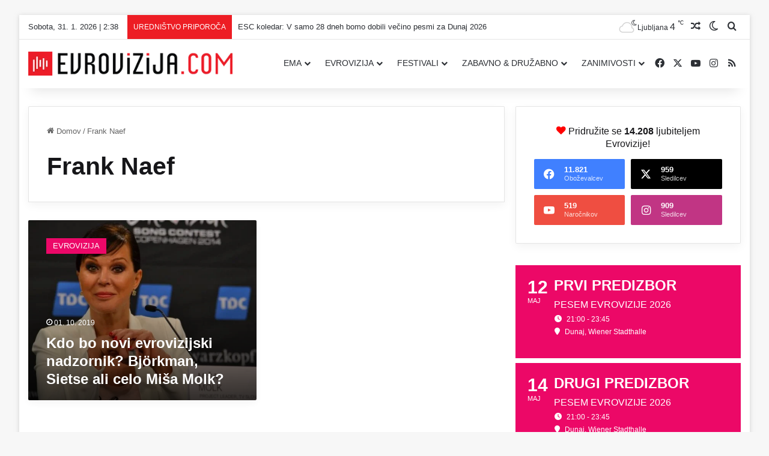

--- FILE ---
content_type: text/html; charset=UTF-8
request_url: https://evrovizija.com/oznaka/frank-naef/
body_size: 30209
content:
<!DOCTYPE html>
<html lang="sl-SI" class="" data-skin="light">
<head><script data-no-optimize="1">var litespeed_docref=sessionStorage.getItem("litespeed_docref");litespeed_docref&&(Object.defineProperty(document,"referrer",{get:function(){return litespeed_docref}}),sessionStorage.removeItem("litespeed_docref"));</script>
	<meta charset="UTF-8" />
	<link rel="profile" href="https://gmpg.org/xfn/11" />
	
<meta http-equiv='x-dns-prefetch-control' content='on'>
<link rel='dns-prefetch' href='//cdnjs.cloudflare.com' />
<link rel='dns-prefetch' href='//ajax.googleapis.com' />
<link rel='dns-prefetch' href='//fonts.googleapis.com' />
<link rel='dns-prefetch' href='//fonts.gstatic.com' />
<link rel='dns-prefetch' href='//s.gravatar.com' />
<link rel='dns-prefetch' href='//www.google-analytics.com' />
<link rel='preload' as='image' href='https://evrovizija.com/wp-content/uploads/2021/10/LOGO-BIG-WEB-400px-RED-evrovizija.png'>
<meta name='robots' content='index, follow, max-image-preview:large, max-snippet:-1, max-video-preview:-1' />

	<!-- This site is optimized with the Yoast SEO plugin v26.8 - https://yoast.com/product/yoast-seo-wordpress/ -->
	<title>Frank Naef &#8211; Evrovizija.com</title>
	<link rel="canonical" href="https://evrovizija.com/oznaka/frank-naef/" />
	<meta property="og:locale" content="sl_SI" />
	<meta property="og:type" content="article" />
	<meta property="og:title" content="Frank Naef &#8211; Evrovizija.com" />
	<meta property="og:url" content="https://evrovizija.com/oznaka/frank-naef/" />
	<meta property="og:site_name" content="Evrovizija.com" />
	<meta property="og:image" content="https://evrovizija.com/wp-content/uploads/2021/10/BLANK-1600x900px-evrovizija.jpg" />
	<meta property="og:image:width" content="1600" />
	<meta property="og:image:height" content="900" />
	<meta property="og:image:type" content="image/jpeg" />
	<meta name="twitter:card" content="summary_large_image" />
	<meta name="twitter:site" content="@EvrovizijaCom" />
	<script type="application/ld+json" class="yoast-schema-graph">{"@context":"https://schema.org","@graph":[{"@type":"CollectionPage","@id":"https://evrovizija.com/oznaka/frank-naef/","url":"https://evrovizija.com/oznaka/frank-naef/","name":"Frank Naef &#8211; Evrovizija.com","isPartOf":{"@id":"https://evrovizija.com/#website"},"primaryImageOfPage":{"@id":"https://evrovizija.com/oznaka/frank-naef/#primaryimage"},"image":{"@id":"https://evrovizija.com/oznaka/frank-naef/#primaryimage"},"thumbnailUrl":"https://evrovizija.com/wp-content/uploads/2014/10/misa-molk-p194h7ncuk7f517sp1sf5khkdo1.jpg","breadcrumb":{"@id":"https://evrovizija.com/oznaka/frank-naef/#breadcrumb"},"inLanguage":"sl-SI"},{"@type":"ImageObject","inLanguage":"sl-SI","@id":"https://evrovizija.com/oznaka/frank-naef/#primaryimage","url":"https://evrovizija.com/wp-content/uploads/2014/10/misa-molk-p194h7ncuk7f517sp1sf5khkdo1.jpg","contentUrl":"https://evrovizija.com/wp-content/uploads/2014/10/misa-molk-p194h7ncuk7f517sp1sf5khkdo1.jpg","width":900,"height":600,"caption":"Miša Molk / Foto: Alesh Maatko"},{"@type":"BreadcrumbList","@id":"https://evrovizija.com/oznaka/frank-naef/#breadcrumb","itemListElement":[{"@type":"ListItem","position":1,"name":"Domov","item":"https://evrovizija.com/"},{"@type":"ListItem","position":2,"name":"Frank Naef"}]},{"@type":"WebSite","@id":"https://evrovizija.com/#website","url":"https://evrovizija.com/","name":"Evrovizija.com","description":"Pesem Evrovizije, Eurovision, Dunaj 2026","publisher":{"@id":"https://evrovizija.com/#organization"},"alternateName":"Evrovizija I Eurovision Song Contest","potentialAction":[{"@type":"SearchAction","target":{"@type":"EntryPoint","urlTemplate":"https://evrovizija.com/?s={search_term_string}"},"query-input":{"@type":"PropertyValueSpecification","valueRequired":true,"valueName":"search_term_string"}}],"inLanguage":"sl-SI"},{"@type":"Organization","@id":"https://evrovizija.com/#organization","name":"Evrovizija.com","url":"https://evrovizija.com/","logo":{"@type":"ImageObject","inLanguage":"sl-SI","@id":"https://evrovizija.com/#/schema/logo/image/","url":"https://evrovizija.com/wp-content/uploads/2021/10/LOGO-BIG-WEB-400px-RED-evrovizija.png","contentUrl":"https://evrovizija.com/wp-content/uploads/2021/10/LOGO-BIG-WEB-400px-RED-evrovizija.png","width":400,"height":47,"caption":"Evrovizija.com"},"image":{"@id":"https://evrovizija.com/#/schema/logo/image/"},"sameAs":["https://www.facebook.com/EvrovizijaCom","https://x.com/EvrovizijaCom","https://www.instagram.com/evrovizijacom/","https://www.youtube.com/evrovizijacom"]}]}</script>
	<!-- / Yoast SEO plugin. -->


<link rel='dns-prefetch' href='//fonts.googleapis.com' />
<link rel='dns-prefetch' href='//facebook.com' />
<link rel='dns-prefetch' href='//www.facebook.com' />
<link rel='dns-prefetch' href='//youtube.com' />
<link rel='dns-prefetch' href='//www.youtube.com' />
<link rel='dns-prefetch' href='//analytics.google.com' />
<link rel="alternate" type="application/rss+xml" title="Evrovizija.com &raquo; Vir" href="https://evrovizija.com/feed/" />
<link rel="alternate" type="application/rss+xml" title="Evrovizija.com &raquo; Vir komentarjev" href="https://evrovizija.com/comments/feed/" />
		<script type="text/javascript">
			try {
				if( 'undefined' != typeof localStorage ){
					var tieSkin = localStorage.getItem('tie-skin');
				}

									if ( tieSkin == null && window.matchMedia ){
						var tieSkin = 'light';

						if( window.matchMedia('(prefers-color-scheme: dark)').matches ) {
							var tieSkin = 'dark';
						}
					}
				
				var html = document.getElementsByTagName('html')[0].classList,
						htmlSkin = 'light';

				if( html.contains('dark-skin') ){
					htmlSkin = 'dark';
				}

				if( tieSkin != null && tieSkin != htmlSkin ){
					html.add('tie-skin-inverted');
					var tieSkinInverted = true;
				}

				if( tieSkin == 'dark' ){
					html.add('dark-skin');
				}
				else if( tieSkin == 'light' ){
					html.remove( 'dark-skin' );
				}
				
			} catch(e) { console.log( e ) }

		</script>
		<link rel="alternate" type="application/rss+xml" title="Evrovizija.com &raquo; Frank Naef Vir oznake" href="https://evrovizija.com/oznaka/frank-naef/feed/" />

		<style type="text/css">
			:root{				
			--tie-preset-gradient-1: linear-gradient(135deg, rgba(6, 147, 227, 1) 0%, rgb(155, 81, 224) 100%);
			--tie-preset-gradient-2: linear-gradient(135deg, rgb(122, 220, 180) 0%, rgb(0, 208, 130) 100%);
			--tie-preset-gradient-3: linear-gradient(135deg, rgba(252, 185, 0, 1) 0%, rgba(255, 105, 0, 1) 100%);
			--tie-preset-gradient-4: linear-gradient(135deg, rgba(255, 105, 0, 1) 0%, rgb(207, 46, 46) 100%);
			--tie-preset-gradient-5: linear-gradient(135deg, rgb(238, 238, 238) 0%, rgb(169, 184, 195) 100%);
			--tie-preset-gradient-6: linear-gradient(135deg, rgb(74, 234, 220) 0%, rgb(151, 120, 209) 20%, rgb(207, 42, 186) 40%, rgb(238, 44, 130) 60%, rgb(251, 105, 98) 80%, rgb(254, 248, 76) 100%);
			--tie-preset-gradient-7: linear-gradient(135deg, rgb(255, 206, 236) 0%, rgb(152, 150, 240) 100%);
			--tie-preset-gradient-8: linear-gradient(135deg, rgb(254, 205, 165) 0%, rgb(254, 45, 45) 50%, rgb(107, 0, 62) 100%);
			--tie-preset-gradient-9: linear-gradient(135deg, rgb(255, 203, 112) 0%, rgb(199, 81, 192) 50%, rgb(65, 88, 208) 100%);
			--tie-preset-gradient-10: linear-gradient(135deg, rgb(255, 245, 203) 0%, rgb(182, 227, 212) 50%, rgb(51, 167, 181) 100%);
			--tie-preset-gradient-11: linear-gradient(135deg, rgb(202, 248, 128) 0%, rgb(113, 206, 126) 100%);
			--tie-preset-gradient-12: linear-gradient(135deg, rgb(2, 3, 129) 0%, rgb(40, 116, 252) 100%);
			--tie-preset-gradient-13: linear-gradient(135deg, #4D34FA, #ad34fa);
			--tie-preset-gradient-14: linear-gradient(135deg, #0057FF, #31B5FF);
			--tie-preset-gradient-15: linear-gradient(135deg, #FF007A, #FF81BD);
			--tie-preset-gradient-16: linear-gradient(135deg, #14111E, #4B4462);
			--tie-preset-gradient-17: linear-gradient(135deg, #F32758, #FFC581);

			
					--main-nav-background: #FFFFFF;
					--main-nav-secondry-background: rgba(0,0,0,0.03);
					--main-nav-primary-color: #0088ff;
					--main-nav-contrast-primary-color: #FFFFFF;
					--main-nav-text-color: #2c2f34;
					--main-nav-secondry-text-color: rgba(0,0,0,0.5);
					--main-nav-main-border-color: rgba(0,0,0,0.1);
					--main-nav-secondry-border-color: rgba(0,0,0,0.08);
				
			}
		</style>
	<meta name="viewport" content="width=device-width, initial-scale=1.0" /><style id='wp-img-auto-sizes-contain-inline-css' type='text/css'>
img:is([sizes=auto i],[sizes^="auto," i]){contain-intrinsic-size:3000px 1500px}
/*# sourceURL=wp-img-auto-sizes-contain-inline-css */
</style>

<link rel='stylesheet' id='elb-theme-light-css' href='https://evrovizija.com/wp-content/plugins/easy-liveblogs/assets/css/themes/light.css?ver=2.3.7' type='text/css' media='all' />
<link rel='stylesheet' id='media-credit-css' href='https://evrovizija.com/wp-content/plugins/media-credit/public/css/media-credit.min.css?ver=4.3.0' type='text/css' media='all' />
<link rel='stylesheet' id='wp-polls-css' href='https://evrovizija.com/wp-content/plugins/wp-polls/polls-css.css?ver=2.77.3' type='text/css' media='all' />
<style id='wp-polls-inline-css' type='text/css'>
.wp-polls .pollbar {
	margin: 1px;
	font-size: 8px;
	line-height: 10px;
	height: 10px;
	background: #ed1d24;
	border: 1px solid #c8c8c8;
}

/*# sourceURL=wp-polls-inline-css */
</style>
<link rel='stylesheet' id='evcal_google_fonts-css' href='https://fonts.googleapis.com/css?family=Noto+Sans%3A400%2C400italic%2C700%7CPoppins%3A700%2C800%2C900&#038;subset=latin%2Clatin-ext&#038;ver=5.0.6' type='text/css' media='all' />
<link rel='stylesheet' id='evcal_cal_default-css' href='//evrovizija.com/wp-content/plugins/eventON/assets/css/eventon_styles.css?ver=5.0.6' type='text/css' media='all' />
<link rel='stylesheet' id='evo_font_icons-css' href='//evrovizija.com/wp-content/plugins/eventON/assets/fonts/all.css?ver=5.0.6' type='text/css' media='all' />
<link rel='stylesheet' id='eventon_dynamic_styles-css' href='//evrovizija.com/wp-content/plugins/eventON/assets/css/eventon_dynamic_styles.css?ver=5.0.6' type='text/css' media='all' />
<link rel='stylesheet' id='wpra_front_css-css' href='https://evrovizija.com/wp-content/plugins/wp-reactions-lite/assets/css/front.css?v=1.3.10&#038;ver=6.9' type='text/css' media='all' />
<link rel='stylesheet' id='wpra_common_css-css' href='https://evrovizija.com/wp-content/plugins/wp-reactions-lite/assets/css/common.css?v=1.3.10&#038;ver=6.9' type='text/css' media='all' />
<link rel='stylesheet' id='tie-css-base-css' href='https://evrovizija.com/wp-content/themes/jannah/assets/css/base.min.css?ver=7.6.4' type='text/css' media='all' />
<link rel='stylesheet' id='tie-css-styles-css' href='https://evrovizija.com/wp-content/themes/jannah/assets/css/style.min.css?ver=7.6.4' type='text/css' media='all' />
<link rel='stylesheet' id='tie-css-widgets-css' href='https://evrovizija.com/wp-content/themes/jannah/assets/css/widgets.min.css?ver=7.6.4' type='text/css' media='all' />
<link rel='stylesheet' id='tie-css-helpers-css' href='https://evrovizija.com/wp-content/themes/jannah/assets/css/helpers.min.css?ver=7.6.4' type='text/css' media='all' />
<link rel='stylesheet' id='tie-fontawesome5-css' href='https://evrovizija.com/wp-content/themes/jannah/assets/css/fontawesome.css?ver=7.6.4' type='text/css' media='all' />
<link rel='stylesheet' id='tie-css-ilightbox-css' href='https://evrovizija.com/wp-content/themes/jannah/assets/ilightbox/dark-skin/skin.css?ver=7.6.4' type='text/css' media='all' />
<link rel='stylesheet' id='tie-css-shortcodes-css' href='https://evrovizija.com/wp-content/themes/jannah/assets/css/plugins/shortcodes.min.css?ver=7.6.4' type='text/css' media='all' />
<link rel='stylesheet' id='tie-theme-child-css-css' href='https://evrovizija.com/wp-content/themes/jannah-child/style.css?ver=6.9' type='text/css' media='all' />
<link rel='stylesheet' id='moove_gdpr_frontend-css' href='https://evrovizija.com/wp-content/plugins/gdpr-cookie-compliance/dist/styles/gdpr-main-nf.css?ver=5.0.10' type='text/css' media='all' />
<style id='moove_gdpr_frontend-inline-css' type='text/css'>
				#moove_gdpr_cookie_modal .moove-gdpr-modal-content .moove-gdpr-tab-main h3.tab-title, 
				#moove_gdpr_cookie_modal .moove-gdpr-modal-content .moove-gdpr-tab-main span.tab-title,
				#moove_gdpr_cookie_modal .moove-gdpr-modal-content .moove-gdpr-modal-left-content #moove-gdpr-menu li a, 
				#moove_gdpr_cookie_modal .moove-gdpr-modal-content .moove-gdpr-modal-left-content #moove-gdpr-menu li button,
				#moove_gdpr_cookie_modal .moove-gdpr-modal-content .moove-gdpr-modal-left-content .moove-gdpr-branding-cnt a,
				#moove_gdpr_cookie_modal .moove-gdpr-modal-content .moove-gdpr-modal-footer-content .moove-gdpr-button-holder a.mgbutton, 
				#moove_gdpr_cookie_modal .moove-gdpr-modal-content .moove-gdpr-modal-footer-content .moove-gdpr-button-holder button.mgbutton,
				#moove_gdpr_cookie_modal .cookie-switch .cookie-slider:after, 
				#moove_gdpr_cookie_modal .cookie-switch .slider:after, 
				#moove_gdpr_cookie_modal .switch .cookie-slider:after, 
				#moove_gdpr_cookie_modal .switch .slider:after,
				#moove_gdpr_cookie_info_bar .moove-gdpr-info-bar-container .moove-gdpr-info-bar-content p, 
				#moove_gdpr_cookie_info_bar .moove-gdpr-info-bar-container .moove-gdpr-info-bar-content p a,
				#moove_gdpr_cookie_info_bar .moove-gdpr-info-bar-container .moove-gdpr-info-bar-content a.mgbutton, 
				#moove_gdpr_cookie_info_bar .moove-gdpr-info-bar-container .moove-gdpr-info-bar-content button.mgbutton,
				#moove_gdpr_cookie_modal .moove-gdpr-modal-content .moove-gdpr-tab-main .moove-gdpr-tab-main-content h1, 
				#moove_gdpr_cookie_modal .moove-gdpr-modal-content .moove-gdpr-tab-main .moove-gdpr-tab-main-content h2, 
				#moove_gdpr_cookie_modal .moove-gdpr-modal-content .moove-gdpr-tab-main .moove-gdpr-tab-main-content h3, 
				#moove_gdpr_cookie_modal .moove-gdpr-modal-content .moove-gdpr-tab-main .moove-gdpr-tab-main-content h4, 
				#moove_gdpr_cookie_modal .moove-gdpr-modal-content .moove-gdpr-tab-main .moove-gdpr-tab-main-content h5, 
				#moove_gdpr_cookie_modal .moove-gdpr-modal-content .moove-gdpr-tab-main .moove-gdpr-tab-main-content h6,
				#moove_gdpr_cookie_modal .moove-gdpr-modal-content.moove_gdpr_modal_theme_v2 .moove-gdpr-modal-title .tab-title,
				#moove_gdpr_cookie_modal .moove-gdpr-modal-content.moove_gdpr_modal_theme_v2 .moove-gdpr-tab-main h3.tab-title, 
				#moove_gdpr_cookie_modal .moove-gdpr-modal-content.moove_gdpr_modal_theme_v2 .moove-gdpr-tab-main span.tab-title,
				#moove_gdpr_cookie_modal .moove-gdpr-modal-content.moove_gdpr_modal_theme_v2 .moove-gdpr-branding-cnt a {
					font-weight: inherit				}
			#moove_gdpr_cookie_modal,#moove_gdpr_cookie_info_bar,.gdpr_cookie_settings_shortcode_content{font-family:inherit}#moove_gdpr_save_popup_settings_button{background-color:#373737;color:#fff}#moove_gdpr_save_popup_settings_button:hover{background-color:#000}#moove_gdpr_cookie_info_bar .moove-gdpr-info-bar-container .moove-gdpr-info-bar-content a.mgbutton,#moove_gdpr_cookie_info_bar .moove-gdpr-info-bar-container .moove-gdpr-info-bar-content button.mgbutton{background-color:#ed1f26}#moove_gdpr_cookie_modal .moove-gdpr-modal-content .moove-gdpr-modal-footer-content .moove-gdpr-button-holder a.mgbutton,#moove_gdpr_cookie_modal .moove-gdpr-modal-content .moove-gdpr-modal-footer-content .moove-gdpr-button-holder button.mgbutton,.gdpr_cookie_settings_shortcode_content .gdpr-shr-button.button-green{background-color:#ed1f26;border-color:#ed1f26}#moove_gdpr_cookie_modal .moove-gdpr-modal-content .moove-gdpr-modal-footer-content .moove-gdpr-button-holder a.mgbutton:hover,#moove_gdpr_cookie_modal .moove-gdpr-modal-content .moove-gdpr-modal-footer-content .moove-gdpr-button-holder button.mgbutton:hover,.gdpr_cookie_settings_shortcode_content .gdpr-shr-button.button-green:hover{background-color:#fff;color:#ed1f26}#moove_gdpr_cookie_modal .moove-gdpr-modal-content .moove-gdpr-modal-close i,#moove_gdpr_cookie_modal .moove-gdpr-modal-content .moove-gdpr-modal-close span.gdpr-icon{background-color:#ed1f26;border:1px solid #ed1f26}#moove_gdpr_cookie_info_bar span.moove-gdpr-infobar-allow-all.focus-g,#moove_gdpr_cookie_info_bar span.moove-gdpr-infobar-allow-all:focus,#moove_gdpr_cookie_info_bar button.moove-gdpr-infobar-allow-all.focus-g,#moove_gdpr_cookie_info_bar button.moove-gdpr-infobar-allow-all:focus,#moove_gdpr_cookie_info_bar span.moove-gdpr-infobar-reject-btn.focus-g,#moove_gdpr_cookie_info_bar span.moove-gdpr-infobar-reject-btn:focus,#moove_gdpr_cookie_info_bar button.moove-gdpr-infobar-reject-btn.focus-g,#moove_gdpr_cookie_info_bar button.moove-gdpr-infobar-reject-btn:focus,#moove_gdpr_cookie_info_bar span.change-settings-button.focus-g,#moove_gdpr_cookie_info_bar span.change-settings-button:focus,#moove_gdpr_cookie_info_bar button.change-settings-button.focus-g,#moove_gdpr_cookie_info_bar button.change-settings-button:focus{-webkit-box-shadow:0 0 1px 3px #ed1f26;-moz-box-shadow:0 0 1px 3px #ed1f26;box-shadow:0 0 1px 3px #ed1f26}#moove_gdpr_cookie_modal .moove-gdpr-modal-content .moove-gdpr-modal-close i:hover,#moove_gdpr_cookie_modal .moove-gdpr-modal-content .moove-gdpr-modal-close span.gdpr-icon:hover,#moove_gdpr_cookie_info_bar span[data-href]>u.change-settings-button{color:#ed1f26}#moove_gdpr_cookie_modal .moove-gdpr-modal-content .moove-gdpr-modal-left-content #moove-gdpr-menu li.menu-item-selected a span.gdpr-icon,#moove_gdpr_cookie_modal .moove-gdpr-modal-content .moove-gdpr-modal-left-content #moove-gdpr-menu li.menu-item-selected button span.gdpr-icon{color:inherit}#moove_gdpr_cookie_modal .moove-gdpr-modal-content .moove-gdpr-modal-left-content #moove-gdpr-menu li a span.gdpr-icon,#moove_gdpr_cookie_modal .moove-gdpr-modal-content .moove-gdpr-modal-left-content #moove-gdpr-menu li button span.gdpr-icon{color:inherit}#moove_gdpr_cookie_modal .gdpr-acc-link{line-height:0;font-size:0;color:transparent;position:absolute}#moove_gdpr_cookie_modal .moove-gdpr-modal-content .moove-gdpr-modal-close:hover i,#moove_gdpr_cookie_modal .moove-gdpr-modal-content .moove-gdpr-modal-left-content #moove-gdpr-menu li a,#moove_gdpr_cookie_modal .moove-gdpr-modal-content .moove-gdpr-modal-left-content #moove-gdpr-menu li button,#moove_gdpr_cookie_modal .moove-gdpr-modal-content .moove-gdpr-modal-left-content #moove-gdpr-menu li button i,#moove_gdpr_cookie_modal .moove-gdpr-modal-content .moove-gdpr-modal-left-content #moove-gdpr-menu li a i,#moove_gdpr_cookie_modal .moove-gdpr-modal-content .moove-gdpr-tab-main .moove-gdpr-tab-main-content a:hover,#moove_gdpr_cookie_info_bar.moove-gdpr-dark-scheme .moove-gdpr-info-bar-container .moove-gdpr-info-bar-content a.mgbutton:hover,#moove_gdpr_cookie_info_bar.moove-gdpr-dark-scheme .moove-gdpr-info-bar-container .moove-gdpr-info-bar-content button.mgbutton:hover,#moove_gdpr_cookie_info_bar.moove-gdpr-dark-scheme .moove-gdpr-info-bar-container .moove-gdpr-info-bar-content a:hover,#moove_gdpr_cookie_info_bar.moove-gdpr-dark-scheme .moove-gdpr-info-bar-container .moove-gdpr-info-bar-content button:hover,#moove_gdpr_cookie_info_bar.moove-gdpr-dark-scheme .moove-gdpr-info-bar-container .moove-gdpr-info-bar-content span.change-settings-button:hover,#moove_gdpr_cookie_info_bar.moove-gdpr-dark-scheme .moove-gdpr-info-bar-container .moove-gdpr-info-bar-content button.change-settings-button:hover,#moove_gdpr_cookie_info_bar.moove-gdpr-dark-scheme .moove-gdpr-info-bar-container .moove-gdpr-info-bar-content u.change-settings-button:hover,#moove_gdpr_cookie_info_bar span[data-href]>u.change-settings-button,#moove_gdpr_cookie_info_bar.moove-gdpr-dark-scheme .moove-gdpr-info-bar-container .moove-gdpr-info-bar-content a.mgbutton.focus-g,#moove_gdpr_cookie_info_bar.moove-gdpr-dark-scheme .moove-gdpr-info-bar-container .moove-gdpr-info-bar-content button.mgbutton.focus-g,#moove_gdpr_cookie_info_bar.moove-gdpr-dark-scheme .moove-gdpr-info-bar-container .moove-gdpr-info-bar-content a.focus-g,#moove_gdpr_cookie_info_bar.moove-gdpr-dark-scheme .moove-gdpr-info-bar-container .moove-gdpr-info-bar-content button.focus-g,#moove_gdpr_cookie_info_bar.moove-gdpr-dark-scheme .moove-gdpr-info-bar-container .moove-gdpr-info-bar-content a.mgbutton:focus,#moove_gdpr_cookie_info_bar.moove-gdpr-dark-scheme .moove-gdpr-info-bar-container .moove-gdpr-info-bar-content button.mgbutton:focus,#moove_gdpr_cookie_info_bar.moove-gdpr-dark-scheme .moove-gdpr-info-bar-container .moove-gdpr-info-bar-content a:focus,#moove_gdpr_cookie_info_bar.moove-gdpr-dark-scheme .moove-gdpr-info-bar-container .moove-gdpr-info-bar-content button:focus,#moove_gdpr_cookie_info_bar.moove-gdpr-dark-scheme .moove-gdpr-info-bar-container .moove-gdpr-info-bar-content span.change-settings-button.focus-g,span.change-settings-button:focus,button.change-settings-button.focus-g,button.change-settings-button:focus,#moove_gdpr_cookie_info_bar.moove-gdpr-dark-scheme .moove-gdpr-info-bar-container .moove-gdpr-info-bar-content u.change-settings-button.focus-g,#moove_gdpr_cookie_info_bar.moove-gdpr-dark-scheme .moove-gdpr-info-bar-container .moove-gdpr-info-bar-content u.change-settings-button:focus{color:#ed1f26}#moove_gdpr_cookie_modal .moove-gdpr-branding.focus-g span,#moove_gdpr_cookie_modal .moove-gdpr-modal-content .moove-gdpr-tab-main a.focus-g,#moove_gdpr_cookie_modal .moove-gdpr-modal-content .moove-gdpr-tab-main .gdpr-cd-details-toggle.focus-g{color:#ed1f26}#moove_gdpr_cookie_modal.gdpr_lightbox-hide{display:none}#moove_gdpr_cookie_info_bar .moove-gdpr-info-bar-container .moove-gdpr-info-bar-content a.mgbutton,#moove_gdpr_cookie_info_bar .moove-gdpr-info-bar-container .moove-gdpr-info-bar-content button.mgbutton,#moove_gdpr_cookie_modal .moove-gdpr-modal-content .moove-gdpr-modal-footer-content .moove-gdpr-button-holder a.mgbutton,#moove_gdpr_cookie_modal .moove-gdpr-modal-content .moove-gdpr-modal-footer-content .moove-gdpr-button-holder button.mgbutton,.gdpr-shr-button,#moove_gdpr_cookie_info_bar .moove-gdpr-infobar-close-btn{border-radius:0}
#logo.text-logo .logo-text{font-weight: 400;}#top-nav .top-menu > ul > li > a{font-weight: 400;}#main-nav .main-menu > ul > li > a{font-weight: 400;}#main-nav .main-menu > ul ul li a{font-weight: 400;}#the-post .entry-content,#the-post .entry-content p{font-size: 16px;}#the-post .entry-content blockquote,#the-post .entry-content blockquote p{font-size: 18px;}#tie-wrapper .copyright-text{font-size: 12px;}.entry h1{font-weight: 700;}:root:root{--brand-color: #ed1f26;--dark-brand-color: #bb0000;--bright-color: #FFFFFF;--base-color: #2c2f34;}#footer-widgets-container{border-top: 8px solid #ed1f26;-webkit-box-shadow: 0 -5px 0 rgba(0,0,0,0.07); -moz-box-shadow: 0 -8px 0 rgba(0,0,0,0.07); box-shadow: 0 -8px 0 rgba(0,0,0,0.07);}#reading-position-indicator{box-shadow: 0 0 10px rgba( 237,31,38,0.7);}:root:root{--brand-color: #ed1f26;--dark-brand-color: #bb0000;--bright-color: #FFFFFF;--base-color: #2c2f34;}#footer-widgets-container{border-top: 8px solid #ed1f26;-webkit-box-shadow: 0 -5px 0 rgba(0,0,0,0.07); -moz-box-shadow: 0 -8px 0 rgba(0,0,0,0.07); box-shadow: 0 -8px 0 rgba(0,0,0,0.07);}#reading-position-indicator{box-shadow: 0 0 10px rgba( 237,31,38,0.7);}.tie-weather-widget.widget,.container-wrapper{box-shadow: 0 5px 15px 0 rgba(0,0,0,0.05);}.dark-skin .tie-weather-widget.widget,.dark-skin .container-wrapper{box-shadow: 0 5px 15px 0 rgba(0,0,0,0.2);}.main-slider .slide-bg,.main-slider .slide{background-position: center top;}#content a:hover{text-decoration: underline !important;}#tie-container a.post-title:hover,#tie-container .post-title a:hover,#tie-container .thumb-overlay .thumb-title a:hover{background-size: 100% 2px;text-decoration: none !important;}a.post-title,.post-title a{background-image: linear-gradient(to bottom,#000 0%,#000 98%);background-size: 0 1px;background-repeat: no-repeat;background-position: left 100%;color: #000;}.dark-skin a.post-title,.dark-skin .post-title a{color: #fff;background-image: linear-gradient(to bottom,#fff 0%,#fff 98%);}#header-notification-bar{background: var( --tie-preset-gradient-6 );}#header-notification-bar{--tie-buttons-color: #FFFFFF;--tie-buttons-border-color: #FFFFFF;--tie-buttons-hover-color: #e1e1e1;--tie-buttons-hover-text: #000000;}#header-notification-bar{--tie-buttons-text: #000000;}#top-nav .breaking-title{color: #FFFFFF;}#top-nav .breaking-title:before{background-color: #ed1d24;}#top-nav .breaking-news-nav li:hover{background-color: #ed1d24;border-color: #ed1d24;}.tie-cat-1,.tie-cat-item-1 > span{background-color:#ec0868 !important;color:#FFFFFF !important;}.tie-cat-1:after{border-top-color:#ec0868 !important;}.tie-cat-1:hover{background-color:#ce004a !important;}.tie-cat-1:hover:after{border-top-color:#ce004a !important;}.tie-cat-4,.tie-cat-item-4 > span{background-color:#5440d8 !important;color:#FFFFFF !important;}.tie-cat-4:after{border-top-color:#5440d8 !important;}.tie-cat-4:hover{background-color:#3622ba !important;}.tie-cat-4:hover:after{border-top-color:#3622ba !important;}.tie-cat-5,.tie-cat-item-5 > span{background-color:#19ad8e !important;color:#FFFFFF !important;}.tie-cat-5:after{border-top-color:#19ad8e !important;}.tie-cat-5:hover{background-color:#008f70 !important;}.tie-cat-5:hover:after{border-top-color:#008f70 !important;}.tie-cat-3,.tie-cat-item-3 > span{background-color:#09bdd5 !important;color:#FFFFFF !important;}.tie-cat-3:after{border-top-color:#09bdd5 !important;}.tie-cat-3:hover{background-color:#009fb7 !important;}.tie-cat-3:hover:after{border-top-color:#009fb7 !important;}.tie-cat-6098,.tie-cat-item-6098 > span{background-color:#5440d8 !important;color:#FFFFFF !important;}.tie-cat-6098:after{border-top-color:#5440d8 !important;}.tie-cat-6098:hover{background-color:#3622ba !important;}.tie-cat-6098:hover:after{border-top-color:#3622ba !important;}.tie-cat-6100,.tie-cat-item-6100 > span{background-color:#5440d8 !important;color:#FFFFFF !important;}.tie-cat-6100:after{border-top-color:#5440d8 !important;}.tie-cat-6100:hover{background-color:#3622ba !important;}.tie-cat-6100:hover:after{border-top-color:#3622ba !important;}.tie-cat-6096,.tie-cat-item-6096 > span{background-color:#5440d8 !important;color:#FFFFFF !important;}.tie-cat-6096:after{border-top-color:#5440d8 !important;}.tie-cat-6096:hover{background-color:#3622ba !important;}.tie-cat-6096:hover:after{border-top-color:#3622ba !important;}.tie-cat-6099,.tie-cat-item-6099 > span{background-color:#5440d8 !important;color:#FFFFFF !important;}.tie-cat-6099:after{border-top-color:#5440d8 !important;}.tie-cat-6099:hover{background-color:#3622ba !important;}.tie-cat-6099:hover:after{border-top-color:#3622ba !important;}.tie-cat-6083,.tie-cat-item-6083 > span{background-color:#ec0868 !important;color:#FFFFFF !important;}.tie-cat-6083:after{border-top-color:#ec0868 !important;}.tie-cat-6083:hover{background-color:#ce004a !important;}.tie-cat-6083:hover:after{border-top-color:#ce004a !important;}.tie-cat-6087,.tie-cat-item-6087 > span{background-color:#ec0868 !important;color:#FFFFFF !important;}.tie-cat-6087:after{border-top-color:#ec0868 !important;}.tie-cat-6087:hover{background-color:#ce004a !important;}.tie-cat-6087:hover:after{border-top-color:#ce004a !important;}.tie-cat-6088,.tie-cat-item-6088 > span{background-color:#ec0868 !important;color:#FFFFFF !important;}.tie-cat-6088:after{border-top-color:#ec0868 !important;}.tie-cat-6088:hover{background-color:#ce004a !important;}.tie-cat-6088:hover:after{border-top-color:#ce004a !important;}.tie-cat-6085,.tie-cat-item-6085 > span{background-color:#ec0868 !important;color:#FFFFFF !important;}.tie-cat-6085:after{border-top-color:#ec0868 !important;}.tie-cat-6085:hover{background-color:#ce004a !important;}.tie-cat-6085:hover:after{border-top-color:#ce004a !important;}.tie-cat-6084,.tie-cat-item-6084 > span{background-color:#ec0868 !important;color:#FFFFFF !important;}.tie-cat-6084:after{border-top-color:#ec0868 !important;}.tie-cat-6084:hover{background-color:#ce004a !important;}.tie-cat-6084:hover:after{border-top-color:#ce004a !important;}.tie-cat-6086,.tie-cat-item-6086 > span{background-color:#ec0868 !important;color:#FFFFFF !important;}.tie-cat-6086:after{border-top-color:#ec0868 !important;}.tie-cat-6086:hover{background-color:#ce004a !important;}.tie-cat-6086:hover:after{border-top-color:#ce004a !important;}.tie-cat-6082,.tie-cat-item-6082 > span{background-color:#b46ed2 !important;color:#FFFFFF !important;}.tie-cat-6082:after{border-top-color:#b46ed2 !important;}.tie-cat-6082:hover{background-color:#9650b4 !important;}.tie-cat-6082:hover:after{border-top-color:#9650b4 !important;}.tie-cat-6094,.tie-cat-item-6094 > span{background-color:#ed1f26 !important;color:#FFFFFF !important;}.tie-cat-6094:after{border-top-color:#ed1f26 !important;}.tie-cat-6094:hover{background-color:#cf0108 !important;}.tie-cat-6094:hover:after{border-top-color:#cf0108 !important;}.tie-cat-6093,.tie-cat-item-6093 > span{background-color:#ed1f26 !important;color:#FFFFFF !important;}.tie-cat-6093:after{border-top-color:#ed1f26 !important;}.tie-cat-6093:hover{background-color:#cf0108 !important;}.tie-cat-6093:hover:after{border-top-color:#cf0108 !important;}.tie-cat-6091,.tie-cat-item-6091 > span{background-color:#ed1f26 !important;color:#FFFFFF !important;}.tie-cat-6091:after{border-top-color:#ed1f26 !important;}.tie-cat-6091:hover{background-color:#cf0108 !important;}.tie-cat-6091:hover:after{border-top-color:#cf0108 !important;}.tie-cat-6092,.tie-cat-item-6092 > span{background-color:#ed1f26 !important;color:#FFFFFF !important;}.tie-cat-6092:after{border-top-color:#ed1f26 !important;}.tie-cat-6092:hover{background-color:#cf0108 !important;}.tie-cat-6092:hover:after{border-top-color:#cf0108 !important;}.tie-cat-6090,.tie-cat-item-6090 > span{background-color:#ed1f26 !important;color:#FFFFFF !important;}.tie-cat-6090:after{border-top-color:#ed1f26 !important;}.tie-cat-6090:hover{background-color:#cf0108 !important;}.tie-cat-6090:hover:after{border-top-color:#cf0108 !important;}.tie-cat-6101,.tie-cat-item-6101 > span{background-color:#ed1d24 !important;color:#FFFFFF !important;}.tie-cat-6101:after{border-top-color:#ed1d24 !important;}.tie-cat-6101:hover{background-color:#cf0006 !important;}.tie-cat-6101:hover:after{border-top-color:#cf0006 !important;}.tie-cat-6097,.tie-cat-item-6097 > span{background-color:#5440d8 !important;color:#FFFFFF !important;}.tie-cat-6097:after{border-top-color:#5440d8 !important;}.tie-cat-6097:hover{background-color:#3622ba !important;}.tie-cat-6097:hover:after{border-top-color:#3622ba !important;}.tie-cat-6107,.tie-cat-item-6107 > span{background-color:#09bdd5 !important;color:#FFFFFF !important;}.tie-cat-6107:after{border-top-color:#09bdd5 !important;}.tie-cat-6107:hover{background-color:#009fb7 !important;}.tie-cat-6107:hover:after{border-top-color:#009fb7 !important;}.tie-cat-6141,.tie-cat-item-6141 > span{background-color:#161619 !important;color:#FFFFFF !important;}.tie-cat-6141:after{border-top-color:#161619 !important;}.tie-cat-6141:hover{background-color:#000000 !important;}.tie-cat-6141:hover:after{border-top-color:#000000 !important;}.tie-cat-6162,.tie-cat-item-6162 > span{background-color:#09bdd5 !important;color:#FFFFFF !important;}.tie-cat-6162:after{border-top-color:#09bdd5 !important;}.tie-cat-6162:hover{background-color:#009fb7 !important;}.tie-cat-6162:hover:after{border-top-color:#009fb7 !important;}.tie-cat-6556,.tie-cat-item-6556 > span{background-color:#ec0868 !important;color:#FFFFFF !important;}.tie-cat-6556:after{border-top-color:#ec0868 !important;}.tie-cat-6556:hover{background-color:#ce004a !important;}.tie-cat-6556:hover:after{border-top-color:#ce004a !important;}.tie-cat-6913,.tie-cat-item-6913 > span{background-color:#ec0868 !important;color:#FFFFFF !important;}.tie-cat-6913:after{border-top-color:#ec0868 !important;}.tie-cat-6913:hover{background-color:#ce004a !important;}.tie-cat-6913:hover:after{border-top-color:#ce004a !important;}.tie-cat-7722,.tie-cat-item-7722 > span{background-color:#5440d8 !important;color:#FFFFFF !important;}.tie-cat-7722:after{border-top-color:#5440d8 !important;}.tie-cat-7722:hover{background-color:#3622ba !important;}.tie-cat-7722:hover:after{border-top-color:#3622ba !important;}.tie-cat-7757,.tie-cat-item-7757 > span{background-color:#ec0868 !important;color:#FFFFFF !important;}.tie-cat-7757:after{border-top-color:#ec0868 !important;}.tie-cat-7757:hover{background-color:#ce004a !important;}.tie-cat-7757:hover:after{border-top-color:#ce004a !important;}.tie-cat-8415,.tie-cat-item-8415 > span{background-color:#ec0868 !important;color:#FFFFFF !important;}.tie-cat-8415:after{border-top-color:#ec0868 !important;}.tie-cat-8415:hover{background-color:#ce004a !important;}.tie-cat-8415:hover:after{border-top-color:#ce004a !important;}.tie-cat-8945,.tie-cat-item-8945 > span{background-color:#ec0868 !important;color:#FFFFFF !important;}.tie-cat-8945:after{border-top-color:#ec0868 !important;}.tie-cat-8945:hover{background-color:#ce004a !important;}.tie-cat-8945:hover:after{border-top-color:#ce004a !important;}@media (min-width: 1200px){.container{width: auto;}}.boxed-layout #tie-wrapper,.boxed-layout .fixed-nav{max-width: 1280px;}@media (min-width: 1250px){.container,.wide-next-prev-slider-wrapper .slider-main-container{max-width: 1250px;}}@media (max-width: 991px){.side-aside #mobile-menu .menu > li{border-color: rgba(255,255,255,0.05);}}@media (max-width: 991px){.side-aside.normal-side{background-color: rgba(22,22,25,0.91);}}@media (max-width: 991px){#theme-header.has-normal-width-logo #logo img {width:230px !important;max-width:100% !important;height: auto !important;max-height: 200px !important;}}.moove-gdpr-branding-cnt,#story-highlights .widget-title,.home .wpra-plugin-container.wpra-rendered {display: none!important;}.entry p,.eventon_desc_in p { text-align: justify;}b,strong,h1,h2,h3,h4,h5,h6,.the-subtitle { font-weight: 700!important;}.main-menu .mega-menu a.mega-menu-link { font-size: 18px;font-weight: bold!important;}.magazine2 .sidebar .container-wrapper,.magazine2 .sidebar .tie-weather-widget { margin-bottom: 10px;}.magazine2 .tab-content { padding: 15px 0 0;}.topbar-today-date {text-transform: capitalize;}a,body,.entry .wp-block-quote,.entry .wp-block-pullquote,#polls-widget-2,.tribe-events-widget-events-list { color: #161619;}.wp-polls { background: #f6f7f9;padding: 15px;}.dark-skin .wp-polls { background-color: #161619;}.wp-polls-paging a,.wp-polls-paging a:link,.wp-polls-paging a:visited { color: #ed1f26; background-color: #fff0!important;}.wp-polls-paging span.pages,.wp-polls-paging a,.wp-polls-paging a:link,.wp-polls-paging a:visited { border: 0px solid #ed1f26;}.trending-post.tie-icon-bolt {background: #ED1D24!important;}.main-menu .menu>li.tie-current-menu>a:after {background: #ffffff;}.entry-header .entry-sub-title { font-weight: 400; font-style: italic;}.main-menu .mega-menu a.mega-menu-link {font-weight: 700;}.theme-header #sticky-logo img {max-height: 30px!important;}#breadcrumb { margin: 30px 0 0;}.slider-arrow-nav a { font-size: 16px; line-height: 30px; height: 31px;}.wp-polls .pollbar,.social-statistics-widget a,.post-bottom-meta-title,.post-bottom-meta a,.prev-next-post-nav .post-thumb .tie-media-icon:before,.prev-next-post-nav .post-thumb .tie-media-icon:after,#moove_gdpr_cookie_modal .moove-gdpr-modal-content .moove-gdpr-modal-close i,#moove_gdpr_cookie_modal .moove-gdpr-modal-content .moove-gdpr-modal-close span.gdpr-icon,#moove_gdpr_cookie_info_bar.moove-gdpr-light-scheme { border: 0px!important;}.slider-arrow-nav a,.wp-polls .Buttons,.post-cat,.block-head-4.magazine2 .tabs,.button,[type="submit"],.generic-button a,.generic-button button,.social-icons .social-icons-item .social-link,.social-icons-widget .social-icons-item .social-link,.breaking-news-nav li,.post-bottom-meta-title,.post-bottom-meta a,.share-links a { border-radius: 0px;}.footer-widget-area figure { margin: 0.4em 0;}#story-highlights {width: 100%!important; max-width: 100%!important;}.wp-polls .Buttons { border: 0px; background-color: #ed1f26; color: #ffffff!important; padding: 6px 15px;}.wp-polls-ul { margin: 0px 0px 10px 0px!important;padding-left: 0px!important;}.media-overlay .tie-media-icon:before {background: #161619;}#moove_gdpr_cookie_info_bar.moove-gdpr-light-scheme { box-shadow: 0 0 10px 5px rgb(0 0 0 / 10%);}.entry .wp-block-quote,q,blockquote {color: #fff; background: #2c2f34; padding: 18px 20px!important; margin: 20px 0; display: block;}q::before,blockquote::before { margin: -35px 0 5px 0!important;}blockquote.tiktok-embed { background: none!important;}blockquote.tiktok-embed:before {display: none;}.box-dark-skin:not(.tabs-box) .post-excerpt {color: #ffffff!important;}#polls-widget-2,.tribe-events-widget-events-list { background: #f6f7f9; padding: 15px!important;}.dark-skin .entry .wp-block-quote,.dark-skin.entry .wp-block-pullquote,.dark-skin #polls-widget-2,.dark-skin .tribe-events-widget-events-list,.dark-skin #tie-weather-widget-2 { background: #161619;color: #fff;}@media (max-width: 767px) {.footer-widget-area:last-child { margin-bottom: 20px;text-align: center;}}
/*# sourceURL=moove_gdpr_frontend-inline-css */
</style>
<script type="text/javascript" src="https://evrovizija.com/wp-includes/js/jquery/jquery.min.js?ver=3.7.1" id="jquery-core-js"></script>
<script type="text/javascript" src="https://evrovizija.com/wp-includes/js/jquery/jquery-migrate.min.js?ver=3.4.1" id="jquery-migrate-js"></script>
<script type="text/javascript" id="elb-js-extra">
/* <![CDATA[ */
var elb = {"datetime_format":"date","locale":"sl_SI","interval":"60","new_post_msg":"Na voljo %s posodobitev.","new_posts_msg":"Na voljo %s nov vnos.","now_more_posts":"To je vse za enkrat."};
//# sourceURL=elb-js-extra
/* ]]> */
</script>
<script type="text/javascript" src="https://evrovizija.com/wp-content/plugins/easy-liveblogs/assets/js/easy-liveblogs.js?ver=2.3.7" id="elb-js"></script>
<link rel="https://api.w.org/" href="https://evrovizija.com/wp-json/" /><link rel="alternate" title="JSON" type="application/json" href="https://evrovizija.com/wp-json/wp/v2/tags/1783" /><link rel="EditURI" type="application/rsd+xml" title="RSD" href="https://evrovizija.com/xmlrpc.php?rsd" />
<meta name="generator" content="WordPress 6.9" />

<!-- This site is using AdRotate v5.17.2 to display their advertisements - https://ajdg.solutions/ -->
<!-- AdRotate CSS -->
<style type="text/css" media="screen">
	.g { margin:0px; padding:0px; overflow:hidden; line-height:1; zoom:1; }
	.g img { height:auto; }
	.g-col { position:relative; float:left; }
	.g-col:first-child { margin-left: 0; }
	.g-col:last-child { margin-right: 0; }
	@media only screen and (max-width: 480px) {
		.g-col, .g-dyn, .g-single { width:100%; margin-left:0; margin-right:0; }
	}
</style>
<!-- /AdRotate CSS -->

<meta http-equiv="X-UA-Compatible" content="IE=edge">
<link rel="icon" href="https://evrovizija.com/wp-content/uploads/2021/10/cropped-ICON-evrovizija-red-4-stripes-512px-150x150.jpg" sizes="32x32" />
<link rel="icon" href="https://evrovizija.com/wp-content/uploads/2021/10/cropped-ICON-evrovizija-red-4-stripes-512px-300x300.jpg" sizes="192x192" />
<link rel="apple-touch-icon" href="https://evrovizija.com/wp-content/uploads/2021/10/cropped-ICON-evrovizija-red-4-stripes-512px-300x300.jpg" />
<meta name="msapplication-TileImage" content="https://evrovizija.com/wp-content/uploads/2021/10/cropped-ICON-evrovizija-red-4-stripes-512px-300x300.jpg" />
		<style type="text/css" id="wp-custom-css">
			#content a:hover {
    text-decoration: none !important;
	text-decoration-color: white !important;
}
.evo_btn_arr.evolb_trigger {
	display: none!important;
}
.ajde_evcal_calendar .calendar_header p, .eventon_events_list .eventon_list_event .evoet_cx span.evoet_dayblock span, .evo_pop_body .evoet_cx span.evoet_dayblock span, .ajde_evcal_calendar .evcal_evdata_row .evcal_evdata_cell h3.evo_h3, .evo_lightbox_content h3.evo_h3, h2.evo_h2, h3.evo_h3, h4.evo_h4, body .ajde_evcal_calendar h4.evo_h4, .evo_content_in h4.evo_h4, .evo_metarow_ICS .evcal_evdata_cell p a, .eventon_events_list .eventon_list_event .evoet_cx span.evcal_desc2, .eventon_list_event .evoet_cx span.evcal_event_title, .evoet_cx span.evcal_desc2, .evo_metarow_ICS .evcal_evdata_cell p a, .evo_metarow_learnMICS .evcal_col50 .evcal_evdata_cell p a, .eventon_list_event .evo_metarow_locImg p.evoLOCtxt .evo_loc_text_title, .evo_clik_row .evo_h3, .evotax_term_card .evotax_term_details h2, .evotax_term_card h3.evotax_term_subtitle, .ajde_evcal_calendar .evo_sort_btn, .eventon_main_section #evcal_cur, .ajde_evcal_calendar .calendar_header p.evo_month_title, .ajde_evcal_calendar .eventon_events_list .evcal_month_line p, .eventon_events_list .eventon_list_event .evcal_cblock, .ajde_evcal_calendar .evcal_month_line, .eventon_event .event_excerpt_in h3, .ajde_evcal_calendar .evo_footer_nav p.evo_month_title, .evo_eventon_live_now_section h3, .evo_tab_view .evo_tabs p.evo_tab, .evo_metarow_virtual .evo_live_now_tag, .evo_page_body .evo_sin_page .evosin_event_title, 
.ajde_evcal_calendar .eventon_events_list p, .evo_lightbox p, .eventon_events_list .eventon_list_event .evoet_cx span, .evo_pop_body .evoet_cx span, .eventon_events_list .eventon_list_event .evoet_cx span.evcal_event_subtitle, .evo_pop_body .evoet_cx span.evcal_event_subtitle, .ajde_evcal_calendar .eventon_list_event .event_description .evcal_btn, .evo_pop_body .evcal_btn, .evcal_btn, .eventon_events_list .eventon_list_event .cancel_event .evo_event_headers, .evo_pop_body .evo_event_headers.canceled, .eventon_events_list .eventon_list_event .evcal_list_a .evo_above_title span, .evo_pop_body .evcal_list_a .evo_above_title span, .evcal_evdata_row.evcal_event_details .evcal_evdata_cell p, #evcal_list .eventon_list_event .evoInput, .evo_pop_body .evoInput, .evcal_evdata_row .evcal_evdata_cell p, #evcal_list .eventon_list_event p.no_events, .ajde_evcal_calendar .eventon_events_list .eventon_desc_in ul, .evoGuideCall em, .evo_cal_above span, .ajde_evcal_calendar .calendar_header .evo_j_dates .legend, .eventon_sort_line p, .eventon_filter_line p, .evcal_evdata_row {
    font-family: -apple-system, BlinkMacSystemFont, "Segoe UI", Roboto, Oxygen, Oxygen-Sans, Ubuntu, Cantarell, "Helvetica Neue", "Open Sans", Arial, sans-serif;
}
.eventon_events_list .eventon_list_event .evoet_cx span.evcal_desc2, .eventon_list_event .evoet_cx span.evcal_event_title, .evoet_cx span.evcal_desc2 {
  font-weight: bold;
}
.eventon_list_event .event_description p, .evcal_list_a .event_description li, .evo_pop_body .evcal_evdata_row .evcal_evdata_cell p {
    font-size: 16px;
    text-align: justify;
}
#evcal_list, .ajde_evcal_calendar.cev #evcal_list, 
.ajde_evcal_calendar.sev #evcal_list .eventon_list_event, 
.borderr15, .evobr15, 
.evo_lightbox.eventcard .evo_lightbox_body, .evo_lightbox .evo_lightbox_body, .evo_lightbox .evolb_content, .evcal_evdata_row {
border-radius: 0px!important;
}
.widget .eventon_events_list .eventon_list_event .evoet_cx {
    margin-right: 10px;
}
.widget .ajde_evcal_calendar.color.esty_2 .eventon_events_list .eventon_list_event .evoet_title {
    border-bottom: 0px solid #fff;
    margin-bottom: 0px;
}
figure, .eventon_desc_in img {
	max-width: 100%!important;
}		</style>
		<style id='global-styles-inline-css' type='text/css'>
:root{--wp--preset--aspect-ratio--square: 1;--wp--preset--aspect-ratio--4-3: 4/3;--wp--preset--aspect-ratio--3-4: 3/4;--wp--preset--aspect-ratio--3-2: 3/2;--wp--preset--aspect-ratio--2-3: 2/3;--wp--preset--aspect-ratio--16-9: 16/9;--wp--preset--aspect-ratio--9-16: 9/16;--wp--preset--color--black: #000000;--wp--preset--color--cyan-bluish-gray: #abb8c3;--wp--preset--color--white: #ffffff;--wp--preset--color--pale-pink: #f78da7;--wp--preset--color--vivid-red: #cf2e2e;--wp--preset--color--luminous-vivid-orange: #ff6900;--wp--preset--color--luminous-vivid-amber: #fcb900;--wp--preset--color--light-green-cyan: #7bdcb5;--wp--preset--color--vivid-green-cyan: #00d084;--wp--preset--color--pale-cyan-blue: #8ed1fc;--wp--preset--color--vivid-cyan-blue: #0693e3;--wp--preset--color--vivid-purple: #9b51e0;--wp--preset--color--global-color: #ed1f26;--wp--preset--gradient--vivid-cyan-blue-to-vivid-purple: linear-gradient(135deg,rgb(6,147,227) 0%,rgb(155,81,224) 100%);--wp--preset--gradient--light-green-cyan-to-vivid-green-cyan: linear-gradient(135deg,rgb(122,220,180) 0%,rgb(0,208,130) 100%);--wp--preset--gradient--luminous-vivid-amber-to-luminous-vivid-orange: linear-gradient(135deg,rgb(252,185,0) 0%,rgb(255,105,0) 100%);--wp--preset--gradient--luminous-vivid-orange-to-vivid-red: linear-gradient(135deg,rgb(255,105,0) 0%,rgb(207,46,46) 100%);--wp--preset--gradient--very-light-gray-to-cyan-bluish-gray: linear-gradient(135deg,rgb(238,238,238) 0%,rgb(169,184,195) 100%);--wp--preset--gradient--cool-to-warm-spectrum: linear-gradient(135deg,rgb(74,234,220) 0%,rgb(151,120,209) 20%,rgb(207,42,186) 40%,rgb(238,44,130) 60%,rgb(251,105,98) 80%,rgb(254,248,76) 100%);--wp--preset--gradient--blush-light-purple: linear-gradient(135deg,rgb(255,206,236) 0%,rgb(152,150,240) 100%);--wp--preset--gradient--blush-bordeaux: linear-gradient(135deg,rgb(254,205,165) 0%,rgb(254,45,45) 50%,rgb(107,0,62) 100%);--wp--preset--gradient--luminous-dusk: linear-gradient(135deg,rgb(255,203,112) 0%,rgb(199,81,192) 50%,rgb(65,88,208) 100%);--wp--preset--gradient--pale-ocean: linear-gradient(135deg,rgb(255,245,203) 0%,rgb(182,227,212) 50%,rgb(51,167,181) 100%);--wp--preset--gradient--electric-grass: linear-gradient(135deg,rgb(202,248,128) 0%,rgb(113,206,126) 100%);--wp--preset--gradient--midnight: linear-gradient(135deg,rgb(2,3,129) 0%,rgb(40,116,252) 100%);--wp--preset--font-size--small: 13px;--wp--preset--font-size--medium: 20px;--wp--preset--font-size--large: 36px;--wp--preset--font-size--x-large: 42px;--wp--preset--spacing--20: 0.44rem;--wp--preset--spacing--30: 0.67rem;--wp--preset--spacing--40: 1rem;--wp--preset--spacing--50: 1.5rem;--wp--preset--spacing--60: 2.25rem;--wp--preset--spacing--70: 3.38rem;--wp--preset--spacing--80: 5.06rem;--wp--preset--shadow--natural: 6px 6px 9px rgba(0, 0, 0, 0.2);--wp--preset--shadow--deep: 12px 12px 50px rgba(0, 0, 0, 0.4);--wp--preset--shadow--sharp: 6px 6px 0px rgba(0, 0, 0, 0.2);--wp--preset--shadow--outlined: 6px 6px 0px -3px rgb(255, 255, 255), 6px 6px rgb(0, 0, 0);--wp--preset--shadow--crisp: 6px 6px 0px rgb(0, 0, 0);}:where(.is-layout-flex){gap: 0.5em;}:where(.is-layout-grid){gap: 0.5em;}body .is-layout-flex{display: flex;}.is-layout-flex{flex-wrap: wrap;align-items: center;}.is-layout-flex > :is(*, div){margin: 0;}body .is-layout-grid{display: grid;}.is-layout-grid > :is(*, div){margin: 0;}:where(.wp-block-columns.is-layout-flex){gap: 2em;}:where(.wp-block-columns.is-layout-grid){gap: 2em;}:where(.wp-block-post-template.is-layout-flex){gap: 1.25em;}:where(.wp-block-post-template.is-layout-grid){gap: 1.25em;}.has-black-color{color: var(--wp--preset--color--black) !important;}.has-cyan-bluish-gray-color{color: var(--wp--preset--color--cyan-bluish-gray) !important;}.has-white-color{color: var(--wp--preset--color--white) !important;}.has-pale-pink-color{color: var(--wp--preset--color--pale-pink) !important;}.has-vivid-red-color{color: var(--wp--preset--color--vivid-red) !important;}.has-luminous-vivid-orange-color{color: var(--wp--preset--color--luminous-vivid-orange) !important;}.has-luminous-vivid-amber-color{color: var(--wp--preset--color--luminous-vivid-amber) !important;}.has-light-green-cyan-color{color: var(--wp--preset--color--light-green-cyan) !important;}.has-vivid-green-cyan-color{color: var(--wp--preset--color--vivid-green-cyan) !important;}.has-pale-cyan-blue-color{color: var(--wp--preset--color--pale-cyan-blue) !important;}.has-vivid-cyan-blue-color{color: var(--wp--preset--color--vivid-cyan-blue) !important;}.has-vivid-purple-color{color: var(--wp--preset--color--vivid-purple) !important;}.has-black-background-color{background-color: var(--wp--preset--color--black) !important;}.has-cyan-bluish-gray-background-color{background-color: var(--wp--preset--color--cyan-bluish-gray) !important;}.has-white-background-color{background-color: var(--wp--preset--color--white) !important;}.has-pale-pink-background-color{background-color: var(--wp--preset--color--pale-pink) !important;}.has-vivid-red-background-color{background-color: var(--wp--preset--color--vivid-red) !important;}.has-luminous-vivid-orange-background-color{background-color: var(--wp--preset--color--luminous-vivid-orange) !important;}.has-luminous-vivid-amber-background-color{background-color: var(--wp--preset--color--luminous-vivid-amber) !important;}.has-light-green-cyan-background-color{background-color: var(--wp--preset--color--light-green-cyan) !important;}.has-vivid-green-cyan-background-color{background-color: var(--wp--preset--color--vivid-green-cyan) !important;}.has-pale-cyan-blue-background-color{background-color: var(--wp--preset--color--pale-cyan-blue) !important;}.has-vivid-cyan-blue-background-color{background-color: var(--wp--preset--color--vivid-cyan-blue) !important;}.has-vivid-purple-background-color{background-color: var(--wp--preset--color--vivid-purple) !important;}.has-black-border-color{border-color: var(--wp--preset--color--black) !important;}.has-cyan-bluish-gray-border-color{border-color: var(--wp--preset--color--cyan-bluish-gray) !important;}.has-white-border-color{border-color: var(--wp--preset--color--white) !important;}.has-pale-pink-border-color{border-color: var(--wp--preset--color--pale-pink) !important;}.has-vivid-red-border-color{border-color: var(--wp--preset--color--vivid-red) !important;}.has-luminous-vivid-orange-border-color{border-color: var(--wp--preset--color--luminous-vivid-orange) !important;}.has-luminous-vivid-amber-border-color{border-color: var(--wp--preset--color--luminous-vivid-amber) !important;}.has-light-green-cyan-border-color{border-color: var(--wp--preset--color--light-green-cyan) !important;}.has-vivid-green-cyan-border-color{border-color: var(--wp--preset--color--vivid-green-cyan) !important;}.has-pale-cyan-blue-border-color{border-color: var(--wp--preset--color--pale-cyan-blue) !important;}.has-vivid-cyan-blue-border-color{border-color: var(--wp--preset--color--vivid-cyan-blue) !important;}.has-vivid-purple-border-color{border-color: var(--wp--preset--color--vivid-purple) !important;}.has-vivid-cyan-blue-to-vivid-purple-gradient-background{background: var(--wp--preset--gradient--vivid-cyan-blue-to-vivid-purple) !important;}.has-light-green-cyan-to-vivid-green-cyan-gradient-background{background: var(--wp--preset--gradient--light-green-cyan-to-vivid-green-cyan) !important;}.has-luminous-vivid-amber-to-luminous-vivid-orange-gradient-background{background: var(--wp--preset--gradient--luminous-vivid-amber-to-luminous-vivid-orange) !important;}.has-luminous-vivid-orange-to-vivid-red-gradient-background{background: var(--wp--preset--gradient--luminous-vivid-orange-to-vivid-red) !important;}.has-very-light-gray-to-cyan-bluish-gray-gradient-background{background: var(--wp--preset--gradient--very-light-gray-to-cyan-bluish-gray) !important;}.has-cool-to-warm-spectrum-gradient-background{background: var(--wp--preset--gradient--cool-to-warm-spectrum) !important;}.has-blush-light-purple-gradient-background{background: var(--wp--preset--gradient--blush-light-purple) !important;}.has-blush-bordeaux-gradient-background{background: var(--wp--preset--gradient--blush-bordeaux) !important;}.has-luminous-dusk-gradient-background{background: var(--wp--preset--gradient--luminous-dusk) !important;}.has-pale-ocean-gradient-background{background: var(--wp--preset--gradient--pale-ocean) !important;}.has-electric-grass-gradient-background{background: var(--wp--preset--gradient--electric-grass) !important;}.has-midnight-gradient-background{background: var(--wp--preset--gradient--midnight) !important;}.has-small-font-size{font-size: var(--wp--preset--font-size--small) !important;}.has-medium-font-size{font-size: var(--wp--preset--font-size--medium) !important;}.has-large-font-size{font-size: var(--wp--preset--font-size--large) !important;}.has-x-large-font-size{font-size: var(--wp--preset--font-size--x-large) !important;}
/*# sourceURL=global-styles-inline-css */
</style>
</head>

<body id="tie-body" class="archive tag tag-frank-naef tag-1783 wp-theme-jannah wp-child-theme-jannah-child tie-no-js boxed-layout framed-layout wrapper-has-shadow block-head-4 magazine1 is-desktop is-header-layout-1 sidebar-right has-sidebar hide_breaking_news">



<div class="background-overlay">

	<div id="tie-container" class="site tie-container">

		
		<div id="tie-wrapper">
			
<header id="theme-header" class="theme-header header-layout-1 main-nav-light main-nav-default-light main-nav-below no-stream-item top-nav-active top-nav-light top-nav-default-light top-nav-above has-shadow is-stretch-header has-normal-width-logo mobile-header-default">
	
<nav id="top-nav" data-skin="search-in-top-nav" class="has-date-breaking-components top-nav header-nav has-breaking-news live-search-parent" aria-label="Secondary Navigation">
	<div class="container">
		<div class="topbar-wrapper">

			
					<div class="topbar-today-date">
						sobota, 31. 1. 2026 | 2:38					</div>
					
			<div class="tie-alignleft">
				
<div class="breaking">

	<span class="breaking-title">
		<span class="tie-icon-bolt breaking-icon" aria-hidden="true"></span>
		<span class="breaking-title-text">UREDNIŠTVO PRIPOROČA</span>
	</span>

	<ul id="breaking-news-in-header" class="breaking-news" data-type="slideLeft">

		
							<li class="news-item">
								<a href="https://evrovizija.com/esc-koledar-v-samo-28-dneh-bomo-dobili-vecino-pesmi-za-dunaj-2026/">ESC koledar: V samo 28 dneh bomo dobili večino pesmi za Dunaj 2026</a>
							</li>

							
							<li class="news-item">
								<a href="https://evrovizija.com/sok-v-san-marinu-polarace-skoraj-diskvalificiran/">Šok v San Marinu: PolarAce skoraj diskvalificiran</a>
							</li>

							
							<li class="news-item">
								<a href="https://evrovizija.com/od-kristalov-do-evrovizijskega-odra-na-dunaju-bo-blestela-dedinja-milijonskega-imperija/">Od kristalov do evrovizijskega odra: Na Dunaju bo blestela dedinja milijonskega imperija</a>
							</li>

							
							<li class="news-item">
								<a href="https://evrovizija.com/ali-lahko-alexander-rybak-s-skladbo-rise-osvoji-taksen-uspeh-kot-s-fairytale/">Ali lahko Alexander Rybak s skladbo Rise osvoji takšen uspeh kot s Fairytale?</a>
							</li>

							
							<li class="news-item">
								<a href="https://evrovizija.com/neverjetna-zgodba-to-je-slovenec-ki-je-zastopal-belgijo-na-evroviziji/">Neverjetna zgodba: To je Slovenec, ki je zastopal Belgijo na Evroviziji</a>
							</li>

							
							<li class="news-item">
								<a href="https://evrovizija.com/luksemburg-eva-marija-pevka-slovenskih-korenin-potuje-na-evrovizijo/">Luksemburg: Eva Marija, pevka slovenskih korenin, potuje na Dunaj</a>
							</li>

							
							<li class="news-item">
								<a href="https://evrovizija.com/sok-luka-basi-prav-tako-v-boj-za-evrovizijski-nastop/">Šok! Luka Basi prav tako v boj za evrovizijski nastop</a>
							</li>

							
							<li class="news-item">
								<a href="https://evrovizija.com/maraaya-znova-na-evrovizijo-znova-na-dunaj-vse-je-se-odprto/">Maraaya znova na Evrovizijo, znova na Dunaj? Vse je še odprto!</a>
							</li>

							
							<li class="news-item">
								<a href="https://evrovizija.com/dora-2026-komu-so-zaupali-vodenje-in-kdo-odpira-spektakel/">Dora 2026: Komu so zaupali vodenje in kdo odpira spektakel?</a>
							</li>

							
							<li class="news-item">
								<a href="https://evrovizija.com/bo-alexander-rybak-znova-prepeval-za-norvesko/">Tega ni pričakoval nihče: Alexander Rybak znova na norveškem izboru</a>
							</li>

							
	</ul>
</div><!-- #breaking /-->
			</div><!-- .tie-alignleft /-->

			<div class="tie-alignright">
				<ul class="components"><li class="weather-menu-item menu-item custom-menu-link">
				<div class="tie-weather-widget is-animated" title="Razpršeni oblaki">
					<div class="weather-wrap">

						<div class="weather-forecast-day small-weather-icons">
							
					<div class="weather-icon">
						<div class="icon-cloud"></div>
						<div class="icon-cloud-behind"></div>
						<div class="icon-basecloud-bg"></div>
						<div class="icon-moon-animi"></div>
					</div>
										</div><!-- .weather-forecast-day -->

						<div class="city-data">
							<span>Ljubljana</span>
							<span class="weather-current-temp">
								4								<sup>&#x2103;</sup>
							</span>
						</div><!-- .city-data -->

					</div><!-- .weather-wrap -->
				</div><!-- .tie-weather-widget -->
				</li>	<li class="random-post-icon menu-item custom-menu-link">
		<a href="/oznaka/frank-naef/?random-post=1" class="random-post" title="Naključna objava" rel="nofollow">
			<span class="tie-icon-random" aria-hidden="true"></span>
			<span class="screen-reader-text">Naključna objava</span>
		</a>
	</li>
		<li class="skin-icon menu-item custom-menu-link">
		<a href="#" class="change-skin" title="Zamenjaj temo">
			<span class="tie-icon-moon change-skin-icon" aria-hidden="true"></span>
			<span class="screen-reader-text">Zamenjaj temo</span>
		</a>
	</li>
				<li class="search-compact-icon menu-item custom-menu-link">
				<a href="#" class="tie-search-trigger">
					<span class="tie-icon-search tie-search-icon" aria-hidden="true"></span>
					<span class="screen-reader-text">Iskanje za</span>
				</a>
			</li>
			</ul><!-- Components -->			</div><!-- .tie-alignright /-->

		</div><!-- .topbar-wrapper /-->
	</div><!-- .container /-->
</nav><!-- #top-nav /-->

<div class="main-nav-wrapper">
	<nav id="main-nav"  class="main-nav header-nav menu-style-default menu-style-solid-bg" style="line-height:80px" aria-label="Primary Navigation">
		<div class="container">

			<div class="main-menu-wrapper">

				
						<div class="header-layout-1-logo" style="width:340px">
							
		<div id="logo" class="image-logo" >

			
			<a title="Evrovizija.com" href="https://evrovizija.com/">
				
				<picture id="tie-logo-default" class="tie-logo-default tie-logo-picture">
					
					<source class="tie-logo-source-default tie-logo-source" srcset="https://evrovizija.com/wp-content/uploads/2021/10/LOGO-BIG-WEB-400px-RED-evrovizija.png.webp">
					<img class="tie-logo-img-default tie-logo-img" src="https://evrovizija.com/wp-content/uploads/2021/10/LOGO-BIG-WEB-400px-RED-evrovizija.png.webp" alt="Evrovizija.com" width="340" height="40" style="max-height:40px !important; width: auto;" />
				</picture>
			
					<picture id="tie-logo-inverted" class="tie-logo-inverted tie-logo-picture">
						
						<source class="tie-logo-source-inverted tie-logo-source" id="tie-logo-inverted-source" srcset="https://evrovizija.com/wp-content/uploads/2021/10/LOGO-BIG-WEB-400px-INVERT-RED-evrovizija.png.webp">
						<img class="tie-logo-img-inverted tie-logo-img" loading="lazy" id="tie-logo-inverted-img" src="https://evrovizija.com/wp-content/uploads/2021/10/LOGO-BIG-WEB-400px-INVERT-RED-evrovizija.png.webp" alt="Evrovizija.com" width="340" height="40" style="max-height:40px !important; width: auto;" />
					</picture>
							</a>

			
		</div><!-- #logo /-->

								</div>

						<div id="mobile-header-components-area_2" class="mobile-header-components"><ul class="components"><li class="mobile-component_menu custom-menu-link"><a href="#" id="mobile-menu-icon" class="menu-text-wrapper"><span class="tie-mobile-menu-icon tie-icon-grid-4"></span><span class="menu-text">Meni</span></a></li> <li class="mobile-component_search custom-menu-link">
				<a href="#" class="tie-search-trigger-mobile">
					<span class="tie-icon-search tie-search-icon" aria-hidden="true"></span>
					<span class="screen-reader-text">Iskanje za</span>
				</a>
			</li> <li class="mobile-component_skin custom-menu-link">
				<a href="#" class="change-skin" title="Zamenjaj temo">
					<span class="tie-icon-moon change-skin-icon" aria-hidden="true"></span>
					<span class="screen-reader-text">Zamenjaj temo</span>
				</a>
			</li></ul></div>
				<div id="menu-components-wrap">

					
		<div id="sticky-logo" class="image-logo">

			
			<a title="Evrovizija.com" href="https://evrovizija.com/">
				
				<picture id="tie-sticky-logo-default" class="tie-logo-default tie-logo-picture">
					<source class="tie-logo-source-default tie-logo-source" srcset="https://evrovizija.com/wp-content/uploads/2021/10/LOGO-BIG-WEB-400px-RED-evrovizija.png.webp">
					<img class="tie-logo-img-default tie-logo-img" src="https://evrovizija.com/wp-content/uploads/2021/10/LOGO-BIG-WEB-400px-RED-evrovizija.png.webp" alt="Evrovizija.com" style="max-height:40px; width: auto;" />
				</picture>
			
					<picture id="tie-sticky-logo-inverted" class="tie-logo-inverted tie-logo-picture">
						<source class="tie-logo-source-inverted tie-logo-source" id="tie-logo-inverted-source" srcset="https://evrovizija.com/wp-content/uploads/2021/10/LOGO-BIG-WEB-400px-INVERT-RED-evrovizija.png.webp">
						<img class="tie-logo-img-inverted tie-logo-img" loading="lazy" id="tie-logo-inverted-img" src="https://evrovizija.com/wp-content/uploads/2021/10/LOGO-BIG-WEB-400px-INVERT-RED-evrovizija.png.webp" alt="Evrovizija.com" style="max-height:40px; width: auto;" />
					</picture>
							</a>

			
		</div><!-- #Sticky-logo /-->

		<div class="flex-placeholder"></div>
		
					<div class="main-menu main-menu-wrap">
						<div id="main-nav-menu" class="main-menu header-menu"><ul id="menu-primarni-meni" class="menu"><li id="menu-item-26006" class="menu-item menu-item-type-taxonomy menu-item-object-category menu-item-26006 mega-menu mega-cat mega-menu-posts " data-id="6101" ><a href="https://evrovizija.com/ema/">EMA</a>
<div class="mega-menu-block menu-sub-content"  >

<div class="mega-menu-content">
<div class="mega-cat-wrapper">
<ul class="mega-cat-sub-categories cats-vertical">
<li class="mega-all-link"><a href="https://evrovizija.com/ema/" class="is-active is-loaded mega-sub-cat" data-id="6101">Vse</a></li>
<li class="mega-sub-cat-8596"><a href="https://evrovizija.com/ema/ema-2025/" class="mega-sub-cat"  data-id="8596">EMA 2025</a></li>
<li class="mega-sub-cat-8001"><a href="https://evrovizija.com/ema/misija-malmo-2024/" class="mega-sub-cat"  data-id="8001">MISIJA MALMÖ 2024</a></li>
<li class="mega-sub-cat-7283"><a href="https://evrovizija.com/ema/misija-liverpool-2023/" class="mega-sub-cat"  data-id="7283">MISIJA LIVERPOOL 2023</a></li>
<li class="mega-sub-cat-6090"><a href="https://evrovizija.com/ema/ema-2022/" class="mega-sub-cat"  data-id="6090">EMA 2022</a></li>
<li class="mega-sub-cat-6091"><a href="https://evrovizija.com/ema/ema-2021/" class="mega-sub-cat"  data-id="6091">EMA 2021</a></li>
<li class="mega-sub-cat-6092"><a href="https://evrovizija.com/ema/ema-2020/" class="mega-sub-cat"  data-id="6092">EMA 2020</a></li>
<li class="mega-sub-cat-6093"><a href="https://evrovizija.com/ema/ema-2019/" class="mega-sub-cat"  data-id="6093">EMA 2019</a></li>
<li class="mega-sub-cat-6094"><a href="https://evrovizija.com/ema/ema-2018/" class="mega-sub-cat"  data-id="6094">EMA 2018</a></li>
</ul>

						<div class="mega-cat-content mega-cat-sub-exists vertical-posts">

								<div class="mega-ajax-content mega-cat-posts-container clearfix">

						</div><!-- .mega-ajax-content -->

						</div><!-- .mega-cat-content -->

					</div><!-- .mega-cat-Wrapper -->

</div><!-- .mega-menu-content -->

</div><!-- .mega-menu-block --> 
</li>
<li id="menu-item-24765" class="menu-item menu-item-type-taxonomy menu-item-object-category menu-item-24765 mega-menu mega-cat mega-menu-posts " data-id="1" ><a href="https://evrovizija.com/evrovizija/">EVROVIZIJA</a>
<div class="mega-menu-block menu-sub-content"  >

<div class="mega-menu-content">
<div class="mega-cat-wrapper">
<ul class="mega-cat-sub-categories cats-vertical">
<li class="mega-all-link"><a href="https://evrovizija.com/evrovizija/" class="is-active is-loaded mega-sub-cat" data-id="1">Vse</a></li>
<li class="mega-sub-cat-8945"><a href="https://evrovizija.com/evrovizija/dunaj-2026/" class="mega-sub-cat"  data-id="8945">DUNAJ 2026</a></li>
<li class="mega-sub-cat-8415"><a href="https://evrovizija.com/evrovizija/basel-2025/" class="mega-sub-cat"  data-id="8415">BASEL 2025</a></li>
<li class="mega-sub-cat-7757"><a href="https://evrovizija.com/evrovizija/malmo-2024/" class="mega-sub-cat"  data-id="7757">MALMÖ 2024</a></li>
<li class="mega-sub-cat-6913"><a href="https://evrovizija.com/evrovizija/liverpool-2023/" class="mega-sub-cat"  data-id="6913">LIVERPOOL 2023</a></li>
<li class="mega-sub-cat-6083"><a href="https://evrovizija.com/evrovizija/torino-2022/" class="mega-sub-cat"  data-id="6083">TORINO 2022</a></li>
<li class="mega-sub-cat-6084"><a href="https://evrovizija.com/evrovizija/rotterdam-2021/" class="mega-sub-cat"  data-id="6084">ROTTERDAM 2021</a></li>
<li class="mega-sub-cat-6085"><a href="https://evrovizija.com/evrovizija/rotterdam-2020/" class="mega-sub-cat"  data-id="6085">ROTTERDAM 2020</a></li>
<li class="mega-sub-cat-6086"><a href="https://evrovizija.com/evrovizija/tel-aviv-2019/" class="mega-sub-cat"  data-id="6086">TEL AVIV 2019</a></li>
<li class="mega-sub-cat-6087"><a href="https://evrovizija.com/evrovizija/lizbona-2018/" class="mega-sub-cat"  data-id="6087">LIZBONA 2018</a></li>
<li class="mega-sub-cat-6556"><a href="https://evrovizija.com/evrovizija/pesem-amerike/" class="mega-sub-cat"  data-id="6556">PESEM AMERIKE</a></li>
<li class="mega-sub-cat-6088"><a href="https://evrovizija.com/evrovizija/otroska-evrovizija/" class="mega-sub-cat"  data-id="6088">OTROŠKA EVROVIZIJA</a></li>
</ul>

						<div class="mega-cat-content mega-cat-sub-exists vertical-posts">

								<div class="mega-ajax-content mega-cat-posts-container clearfix">

						</div><!-- .mega-ajax-content -->

						</div><!-- .mega-cat-content -->

					</div><!-- .mega-cat-Wrapper -->

</div><!-- .mega-menu-content -->

</div><!-- .mega-menu-block --> 
</li>
<li id="menu-item-24767" class="menu-item menu-item-type-taxonomy menu-item-object-category menu-item-24767 mega-menu mega-cat mega-menu-posts " data-id="4" ><a href="https://evrovizija.com/festivali/">FESTIVALI</a>
<div class="mega-menu-block menu-sub-content"  >

<div class="mega-menu-content">
<div class="mega-cat-wrapper">
<ul class="mega-cat-sub-categories cats-vertical">
<li class="mega-all-link"><a href="https://evrovizija.com/festivali/" class="is-active is-loaded mega-sub-cat" data-id="4">Vse</a></li>
<li class="mega-sub-cat-6096"><a href="https://evrovizija.com/festivali/melodije-morja-in-sonca/" class="mega-sub-cat"  data-id="6096">MMS</a></li>
<li class="mega-sub-cat-6100"><a href="https://evrovizija.com/festivali/sanremo/" class="mega-sub-cat"  data-id="6100">SANREMO</a></li>
<li class="mega-sub-cat-7722"><a href="https://evrovizija.com/festivali/ljubljana-festival/" class="mega-sub-cat"  data-id="7722">LJUBLJANA FESTIVAL</a></li>
<li class="mega-sub-cat-6097"><a href="https://evrovizija.com/festivali/popevka/" class="mega-sub-cat"  data-id="6097">SLO POPEVKA</a></li>
<li class="mega-sub-cat-6099"><a href="https://evrovizija.com/festivali/fens/" class="mega-sub-cat"  data-id="6099">FENS</a></li>
<li class="mega-sub-cat-6098"><a href="https://evrovizija.com/festivali/slovenska-nota/" class="mega-sub-cat"  data-id="6098">SLOVENSKA NOTA</a></li>
</ul>

						<div class="mega-cat-content mega-cat-sub-exists vertical-posts">

								<div class="mega-ajax-content mega-cat-posts-container clearfix">

						</div><!-- .mega-ajax-content -->

						</div><!-- .mega-cat-content -->

					</div><!-- .mega-cat-Wrapper -->

</div><!-- .mega-menu-content -->

</div><!-- .mega-menu-block --> 
</li>
<li id="menu-item-24764" class="menu-item menu-item-type-taxonomy menu-item-object-category menu-item-24764 mega-menu mega-cat mega-menu-posts " data-id="3" ><a href="https://evrovizija.com/zabavno-druzabno/">ZABAVNO &amp; DRUŽABNO</a>
<div class="mega-menu-block menu-sub-content"  >

<div class="mega-menu-content">
<div class="mega-cat-wrapper">
<ul class="mega-cat-sub-categories cats-vertical">
<li class="mega-all-link"><a href="https://evrovizija.com/zabavno-druzabno/" class="is-active is-loaded mega-sub-cat" data-id="3">Vse</a></li>
<li class="mega-sub-cat-6107"><a href="https://evrovizija.com/zabavno-druzabno/intervjuji/" class="mega-sub-cat"  data-id="6107">INTERVJUJI</a></li>
</ul>

						<div class="mega-cat-content mega-cat-sub-exists vertical-posts">

								<div class="mega-ajax-content mega-cat-posts-container clearfix">

						</div><!-- .mega-ajax-content -->

						</div><!-- .mega-cat-content -->

					</div><!-- .mega-cat-Wrapper -->

</div><!-- .mega-menu-content -->

</div><!-- .mega-menu-block --> 
</li>
<li id="menu-item-26026" class="menu-item menu-item-type-taxonomy menu-item-object-category menu-item-26026 mega-menu mega-cat mega-menu-posts " data-id="5" ><a href="https://evrovizija.com/zgodovina/">ZANIMIVOSTI</a>
<div class="mega-menu-block menu-sub-content"  >

<div class="mega-menu-content">
<div class="mega-cat-wrapper">

						<div class="mega-cat-content horizontal-posts">

								<div class="mega-ajax-content mega-cat-posts-container clearfix">

						</div><!-- .mega-ajax-content -->

						</div><!-- .mega-cat-content -->

					</div><!-- .mega-cat-Wrapper -->

</div><!-- .mega-menu-content -->

</div><!-- .mega-menu-block --> 
</li>
</ul></div>					</div><!-- .main-menu /-->

					<ul class="components"> <li class="social-icons-item"><a class="social-link facebook-social-icon" rel="external noopener nofollow" target="_blank" href="https://www.facebook.com/EvrovizijaCom/"><span class="tie-social-icon tie-icon-facebook"></span><span class="screen-reader-text">Facebook</span></a></li><li class="social-icons-item"><a class="social-link twitter-social-icon" rel="external noopener nofollow" target="_blank" href="https://twitter.com/EvrovizijaCom"><span class="tie-social-icon tie-icon-twitter"></span><span class="screen-reader-text">X</span></a></li><li class="social-icons-item"><a class="social-link youtube-social-icon" rel="external noopener nofollow" target="_blank" href="https://www.youtube.com/EvrovizijaCom"><span class="tie-social-icon tie-icon-youtube"></span><span class="screen-reader-text">YouTube</span></a></li><li class="social-icons-item"><a class="social-link instagram-social-icon" rel="external noopener nofollow" target="_blank" href="https://instagram.com/evrovizijacom"><span class="tie-social-icon tie-icon-instagram"></span><span class="screen-reader-text">Instagram</span></a></li><li class="social-icons-item"><a class="social-link rss-social-icon" rel="external noopener nofollow" target="_blank" href="https://evrovizija.com/feed/"><span class="tie-social-icon tie-icon-feed"></span><span class="screen-reader-text">RSS</span></a></li> </ul><!-- Components -->
				</div><!-- #menu-components-wrap /-->
			</div><!-- .main-menu-wrapper /-->
		</div><!-- .container /-->

			</nav><!-- #main-nav /-->
</div><!-- .main-nav-wrapper /-->

</header>

		<script type="text/javascript">
			try{if("undefined"!=typeof localStorage){var header,mnIsDark=!1,tnIsDark=!1;(header=document.getElementById("theme-header"))&&((header=header.classList).contains("main-nav-default-dark")&&(mnIsDark=!0),header.contains("top-nav-default-dark")&&(tnIsDark=!0),"dark"==tieSkin?(header.add("main-nav-dark","top-nav-dark"),header.remove("main-nav-light","top-nav-light")):"light"==tieSkin&&(mnIsDark||(header.remove("main-nav-dark"),header.add("main-nav-light")),tnIsDark||(header.remove("top-nav-dark"),header.add("top-nav-light"))))}}catch(a){console.log(a)}
		</script>
		<div id="content" class="site-content container"><div id="main-content-row" class="tie-row main-content-row">
	<div class="main-content tie-col-md-8 tie-col-xs-12" role="main">

		

			<header id="tag-title-section" class="entry-header-outer container-wrapper archive-title-wrapper">
				<nav id="breadcrumb"><a href="https://evrovizija.com/"><span class="tie-icon-home" aria-hidden="true"></span> Domov</a><em class="delimiter">/</em><span class="current">Frank Naef</span></nav><script type="application/ld+json">{"@context":"http:\/\/schema.org","@type":"BreadcrumbList","@id":"#Breadcrumb","itemListElement":[{"@type":"ListItem","position":1,"item":{"name":"Domov","@id":"https:\/\/evrovizija.com\/"}}]}</script><h1 class="page-title">Frank Naef</h1>			</header><!-- .entry-header-outer /-->

			<div id="media-page-layout" class="masonry-grid-wrapper media-page-layout masonry-with-spaces"><div class="loader-overlay"><div class="spinner-circle"></div></div>
		<div id="masonry-grid" data-layout="overlay" data-settings="{'uncropped_image':'jannah-image-post','category_meta':true,'post_meta':true,'excerpt':'true','excerpt_length':'20','read_more':'true','read_more_text':false,'media_overlay':true,'title_length':0,'is_full':false,'is_category':false}">
<div class="container-wrapper post-element tie-standard">
	<div class="slide" style="background-image: url(https://evrovizija.com/wp-content/uploads/2014/10/misa-molk-p194h7ncuk7f517sp1sf5khkdo1-780x470.jpg.webp)">
		<a href="https://evrovizija.com/kdo-bo-novi-evrovizijski-nadzornik-bjorkman-sietse-ali-celo-misa-molk/" class="all-over-thumb-link"><span class="screen-reader-text">Kdo bo novi evrovizijski nadzornik? Björkman, Sietse ali celo Miša Molk?</span></a>
		<div class="thumb-overlay">
			<a class="post-cat tie-cat-1" href="https://evrovizija.com/evrovizija/">EVROVIZIJA</a>			<div class="thumb-content">
				<div class="thumb-meta"><div class="post-meta clearfix"><span class="date meta-item tie-icon">01. 10. 2019</span></div><!-- .post-meta --></div>
								<h2 class="thumb-title"><a href="https://evrovizija.com/kdo-bo-novi-evrovizijski-nadzornik-bjorkman-sietse-ali-celo-misa-molk/">Kdo bo novi evrovizijski nadzornik? Björkman, Sietse ali celo Miša Molk?</a></h2>
				
									<div class="thumb-desc">
						Po srečanju referenčne skupine, ki se je zgodilo pred dnevi v Rimu, je kot strela z jasnega udarila novica, da&hellip;					</div><!-- .thumb-desc -->
							</div> <!-- .thumb-content /-->
		</div><!-- .thumb-overlay /-->
	</div><!-- .slide /-->
</div><!-- .container-wrapper /-->

				<div class="grid-sizer"></div>
				<div class="gutter-sizer"></div>
			</div><!-- #masonry-grid /-->
		</div><!-- .masonry-grid-wrapper /-->
	
	</div><!-- .main-content /-->


	<aside class="sidebar tie-col-md-4 tie-col-xs-12 normal-side is-sticky" aria-label="Primary Sidebar">
		<div class="theiaStickySidebar">
			<div id="social-statistics-2" class="container-wrapper widget social-statistics-widget">
					<div class="social-counter-total">
						<span class="tie-icon-heart"></span>
						<span class="counter-total-text">Pridružite se <strong>14.208</strong> ljubiteljem Evrovizije!</span>
					</div>
							<ul class="solid-social-icons two-cols transparent-icons Arqam-Lite">
				
							<li class="social-icons-item">
								<a class="facebook-social-icon" href="https://www.facebook.com/Evrovizijacom" rel="nofollow noopener" target="_blank">
									<span class="counter-icon tie-icon-facebook"></span>									<span class="followers">
										<span class="followers-num">11.821</span>
										<span class="followers-name">Oboževalcev</span>
									</span>
								</a>
							</li>
							
							<li class="social-icons-item">
								<a class="twitter-social-icon" href="https://twitter.com/Evrovizijacom" rel="nofollow noopener" target="_blank">
									<span class="counter-icon tie-icon-twitter"></span>									<span class="followers">
										<span class="followers-num">959</span>
										<span class="followers-name">Sledilcev</span>
									</span>
								</a>
							</li>
							
							<li class="social-icons-item">
								<a class="youtube-social-icon" href="https://youtube.com/user/aleshESC" rel="nofollow noopener" target="_blank">
									<span class="counter-icon tie-icon-youtube"></span>									<span class="followers">
										<span class="followers-num">519</span>
										<span class="followers-name">Naročnikov</span>
									</span>
								</a>
							</li>
							
							<li class="social-icons-item">
								<a class="instagram-social-icon" href="https://instagram.com/Evrovizijacom" rel="nofollow noopener" target="_blank">
									<span class="counter-icon tie-icon-instagram"></span>									<span class="followers">
										<span class="followers-num">909</span>
										<span class="followers-name">Sledilcev</span>
									</span>
								</a>
							</li>
										</ul>
			<div class="clearfix"></div></div><!-- .widget /-->				<div id="text-html-widget-4" class="widget text-html-box" >
					<!-- EventON Calendar --><div id='evcal_calendar_422' class='list_cal ajde_evcal_calendar sev cev color esty_2 ul etttc_custom ' data-cal=''><div id='evcal_head' class='calendar_header evcal_nosort' ><div class='evo_cal_above evodfx evofx_dr_r marb5 evofx_ww'><button class='cal_head_btn evo-gototoday-btn' style='' data-mo='1' data-yr='2026' data-dy='' aria-label='Go to today'>Current Month</button></div><div class='evo_cal_above_content'></div><div class='evo_header_title right'></div></div><div class='evo_filter_bar evo_main_filter_bar eventon_sorting_section '><div class='evo_filter_container evodfx evo_fx_ai_c'><div class='evo_filter_container_in'><div class='eventon_filter_line' ><div class='evo_loading_bar_holder h100 loading_filters swipe' style='min-height:30px;'><div class='nesthold r g10'><div class='evo_loading_bar wid_100% hi_30px' style='width:100%; height:30px; margin-bottom:1px;'></div><div class='evo_loading_bar wid_100% hi_30px' style='width:100%; height:30px; margin-bottom:1px;'></div><div class='evo_loading_bar wid_100% hi_30px' style='width:100%; height:30px; margin-bottom:1px;'></div><div class='evo_loading_bar wid_100% hi_30px' style='width:100%; height:30px; margin-bottom:1px;'></div><div class='evo_loading_bar wid_100% hi_30px' style='width:100%; height:30px; margin-bottom:1px;'></div></div></div></div></div><div class='evo_filter_nav evo_filter_l'><i class='fa fa-chevron-left'></i></div><div class='evo_filter_nav evo_filter_r'><i class='fa fa-chevron-right'></i></div></div><div class='evo_filter_aply_btns'></div><div class='evo_filter_menu'></div></div><div id='eventon_loadbar_section'><div id='eventon_loadbar'></div></div><!-- Events List --><div class='evo_events_list_box'><div id='evcal_list' class='eventon_events_list '><div id="event_46895_0" class="eventon_list_event evo_eventtop scheduled  event clrD event_46895_0" data-event_id="46895" data-ri="0r" data-time="1778612400-1778622300" data-colr="#ec0867" itemscope itemtype='http://schema.org/Event'><div class="evo_event_schema" style="display:none" ><a itemprop='url'  href='https://evrovizija.com/events/evrovizija-2026/'></a><meta itemprop='image'  /><meta itemprop='startDate' content="2026-5-12T21:00+1:00" /><meta itemprop='endDate' content="2026-5-12T23:45+1:00" /><meta itemprop='eventStatus' content="https://schema.org/EventScheduled" /><meta itemprop='eventAttendanceMode'   itemscope itemtype="https://schema.org/OfflineEventAttendanceMode"/><script type="application/ld+json">{"@context": "http://schema.org","@type": "Event",
				"@id": "event_46895_0",
				"eventAttendanceMode":"https://schema.org/OfflineEventAttendanceMode",
				"eventStatus":"https://schema.org/EventScheduled",
				"name": "Prvi predizbor",
				"url": "https://evrovizija.com/events/evrovizija-2026/",
				"startDate": "2026-5-12T21:00+1:00",
				"endDate": "2026-5-12T23:45+1:00",
				"image":"", 
				"description":"<p>Glavno mesto Avstrije, Dunaj, bo gostilo 70. tekmovanja za Pesem Evrovizije. Vse skupaj se bo odvijalo v dvorani Wiener Stadthalle, ki je leta 2015 že gostila Pesem Evrovizije. Prvi predizbor bo na sporedu v torek, 12. maja, drugi pa v četrtek, 14. maja. Sklepno dejanje – veliki finale – pa bo 16. maja 2026, ko bo v dvorani Wiener Stadthalle okronan nov evrovizijski zmagovalec.</p> <p><strong>35 držav</strong></p> <p>Zveza EBU in televizija ORF sta 15. decembra sporočili, da bo na Pesmi Evrovizije 2026 na Dunaju uradno sodelovalo <strong>35 držav</strong>. Slovenije, kot je že nekaj časa znano <a href='https://evrovizija.com/rtv-slo-slovenija-ne-bo-sodelovala-na-evroviziji/' target='_blank' rel='noopener'>stališče RTV SLO</a>, uradno – zaradi sodelovanja Izraela – ni zraven.</p> <p>Od 35 sodelujočih držav se jih bo skupaj 30 predstavilo v prvem (15) oziroma v drugem predizboru (15), 12. in 14. maja 2026. Deset najboljših iz vsakega predizbora pa se bo nato predstavilo še v velikem finalu (16. maja 2026), kjer imajo že zagotovoljeno mesto države iz družine velikih štiri, torej Francija, Nemčija, Italija, in Velika Britanija ter aktualna zmagovalka Avstrija. </p> <p><span class='HwtZe' lang='sl'><span class='jCAhz ChMk0b'><span class='ryNqvb'><strong>V prvem predizboru, 12. maja</strong> se bodo predstavile naslednje države: Gruzija (GPB), Portugalska (RTP), Hrvaška (HRT), Švedska (SVT), Finska (YLE), Moldavija (TRM), Grčija (ERT), Črna gora (RTCH), Estonija (ERR), San Marino (RTV), Poljska (TVP), Belgija (RTBF), Litva (LRT), Srbija (RTS) ter Izrael (KAN).</span></span></span></p> <figure id='attachment_15614' aria-describedby='caption-attachment-15614' style='width: 1000px' class='wp-caption alignnone'><img class='wp-image-15614' src='https://evrovizija.com/wp-content/uploads/2014/08/stadthalle-p18unvmddd1rho1cql15q4mp51inl1.jpg.webp' alt='Stadthalle' width='1000' height='665' /><figcaption id='caption-attachment-15614' class='wp-caption-text'>Stadthalle <span class='media-credit'>Foto: Schaub-Walzer / PID</span></figcaption></figure> <p><!-- wp:paragraph --></p> <p><!-- /wp:paragraph --></p> "}</script></div>
				<p class="desc_trig_outter" style=""><a data-gmap_status="null" data-exlk="0" style="background-color: #ec0867;" id="evc_177861240046895" href="#" class="desc_trig sin_val evcal_list_a" data-ux_val="3" data-ux_val_mob="-"  ><span class='evoet_c2 evoet_cx '><span class='evoet_dayblock evcal_cblock ' data-bgcolor='#ec0867' data-smon='maj' data-syr='2026' data-bub=''><span class='evo_start  evofxdrc'><em class='date'>12</em><em class='month'>maj</em><em class='time'>21:00</em></span><span class='evo_end only_time evofxdrc'><em class='time'>23:45</em></span></span></span><span class='evoet_c3 evoet_cx evcal_desc'><span class='evoet_title evcal_desc2 evcal_event_title ' itemprop='name'>Prvi predizbor</span><span class='evoet_cy evoet_subtitle evo_below_title' ><span class='evcal_event_subtitle ' >PESEM EVROVIZIJE 2026</span></span><span class='evoet_cy evoet_time_expand level_3'><em class='evcal_time evo_tz_time'><i class='fa fa-clock-o'></i>21:00 - 23:45</em> </span><span class='evoet_location level_3'><em class="evcal_location"  data-add_str="" data-n="Dunaj, Wiener Stadthalle"><i class="fa fa-location-pin"></i><em class="event_location_name">Dunaj, Wiener Stadthalle</em></em></span></span><span class='evoet_data' data-d="{&quot;loc.n&quot;:&quot;Dunaj, Wiener Stadthalle&quot;,&quot;orgs&quot;:[],&quot;tags&quot;:[]}" data-bgc="#ec0867" data-bggrad="" ></span></a></p><div class='event_description evcal_eventcard ' style="display:none"><div class='evocard_row'><div id='event_eventdetails' class='evocard_box eventdetails' data-c='' 
					style=''><div class="evo_metarow_details evorow evcal_evdata_row evcal_event_details">
    <div class="event_excerpt" style="display:none"><h3 class="padb5 evo_h3">Podrobnosti</h3><p>Glavno mesto Avstrije, Dunaj, bo gostilo 70. tekmovanja za Pesem Evrovizije. Vse skupaj se bo odvijalo v dvorani Wiener Stadthalle, ki je leta 2015 že gostila Pesem Evrovizije. Prvi predizbor</p></div><span class='evcal_evdata_icons'><i class='fa fa-align-left'></i></span>    <div class="evcal_evdata_cell ">
        <div class="eventon_full_description">
            <h3 class="padb5 evo_h3"><span class='evcal_evdata_icons'><i class='fa fa-align-left'></i></span>Podrobnosti</h3>
            <div class="eventon_desc_in" itemprop="description">
                <p>Glavno mesto Avstrije, Dunaj, bo gostilo 70. tekmovanja za Pesem Evrovizije. Vse skupaj se bo odvijalo v dvorani Wiener Stadthalle, ki je leta 2015 že gostila Pesem Evrovizije. Prvi predizbor bo na sporedu v torek, 12. maja, drugi pa v četrtek, 14. maja. Sklepno dejanje – veliki finale – pa bo 16. maja 2026, ko bo v dvorani Wiener Stadthalle okronan nov evrovizijski zmagovalec.</p>
<p><strong>35 držav</strong></p>
<p>Zveza EBU in televizija ORF sta 15. decembra sporočili, da bo na Pesmi Evrovizije 2026 na Dunaju uradno sodelovalo <strong>35 držav</strong>. Slovenije, kot je že nekaj časa znano <a href="https://evrovizija.com/rtv-slo-slovenija-ne-bo-sodelovala-na-evroviziji/" target="_blank" rel="noopener">stališče RTV SLO</a>, uradno – zaradi sodelovanja Izraela – ni zraven.</p>
<p>Od 35 sodelujočih držav se jih bo skupaj 30 predstavilo v prvem (15) oziroma v drugem predizboru (15), 12. in 14. maja 2026. Deset najboljših iz vsakega predizbora pa se bo nato predstavilo še v velikem finalu (16. maja 2026), kjer imajo že zagotovoljeno mesto države iz družine velikih štiri, torej Francija, Nemčija, Italija, in Velika Britanija ter aktualna zmagovalka Avstrija. </p>
<p><span class="HwtZe" lang="sl"><span class="jCAhz ChMk0b"><span class="ryNqvb"><strong>V prvem predizboru, 12. maja</strong> se bodo predstavile naslednje države: Gruzija (GPB), Portugalska (RTP), Hrvaška (HRT), Švedska (SVT), Finska (YLE), Moldavija (TRM), Grčija (ERT), Črna gora (RTCH), Estonija (ERR), San Marino (RTV), Poljska (TVP), Belgija (RTBF), Litva (LRT), Srbija (RTS) ter Izrael (KAN).</span></span></span></p>
<figure id="attachment_15614" aria-describedby="caption-attachment-15614" style="width: 1000px" class="wp-caption alignnone"><img class="wp-image-15614" src="https://evrovizija.com/wp-content/uploads/2014/08/stadthalle-p18unvmddd1rho1cql15q4mp51inl1.jpg.webp" alt="Stadthalle" width="1000" height="665" /><figcaption id="caption-attachment-15614" class="wp-caption-text">Stadthalle <span class="media-credit">Foto: Schaub-Walzer / PID</span></figcaption></figure>
<p><!-- wp:paragraph --></p>
<p><!-- /wp:paragraph --></p>
            </div>
            <div class='clear'></div>        </div>
    </div>
</div></div></div><!-- row close --><div class='evocard_row bx2 bx'><div id='event_time' class='evocard_box time' data-c='' 
					style=''><div class='evo_metarow_time evorow evcal_evdata_row evcal_evrow_sm '>
		<span class='evcal_evdata_icons'><i class='fa fa-clock'></i></span>
		<div class='evcal_evdata_cell'>							
			<h3 class='evo_h3'><span class='evcal_evdata_icons'><i class='fa fa-clock'></i></span>Predviden čas</h3><div><span class='evo_eventcard_time_t evogap5 evofxww'><span class="start">12. 5. 2026</span> <span class="stime">21:00</span> - <span class="etime">23:45</span></span></div>
		</div>
	</div></div><div id='event_location' class='evocard_box location' data-c='' 
					style=''><div class='evcal_evdata_row evo_metarow_time_location evorow '>
		
			<span class='evcal_evdata_icons'><i class='fa fa-map-marker-alt'></i></span>
			<div class='evcal_evdata_cell' data-loc_tax_id='9075'><h3 class='evo_h3 evodfx'><span class='evcal_evdata_icons'><i class='fa fa-map-marker-alt'></i></span>Lokacija</h3><p class='evo_location_name'>Dunaj, Wiener Stadthalle</p><div class='padt10'><span class='evo_btn_arr evolb_trigger' data-lbvals="{&quot;lbdata&quot;:{&quot;class&quot;:&quot;evo_location_lb_9075&quot;,&quot;additional_class&quot;:&quot;lb_max&quot;,&quot;title&quot;:&quot;Dunaj, Wiener Stadthalle&quot;},&quot;adata&quot;:{&quot;a&quot;:&quot;eventon_get_tax_card_content&quot;,&quot;end&quot;:&quot;client&quot;,&quot;data&quot;:{&quot;lang&quot;:&quot;L1&quot;,&quot;term_id&quot;:9075,&quot;tax&quot;:&quot;event_location&quot;,&quot;load_lbcontent&quot;:true}},&quot;uid&quot;:&quot;eventon_get_tax_card_content&quot;}" >Other Events<i class='fa fa-chevron-right' aria-hidden='true'></i></span></div></div>
		
	</div></div></div><!-- row close --><div class='evocard_row'><div id='event_learnmore' class='evocard_box learnmore' data-c='' 
					style=''><div class='evo_metarow_learnM evo_metarow_learnmore evorow'>
							<a class='evcal_evdata_row evo_clik_row ' href='https://evrovizija.com/evrovizija/dunaj-2026/' target="_blank">
								<span class='evcal_evdata_icons'><i class='fa fa-link'></i></span>
								<h3 class='evo_h3'>Podrobnosti o dogodku</h3>
							</a>
							</div></div></div><!-- row close --><button class='evo_card_row_end evcal_close' title='Close'></button></div><div class='clear end'></div></div><div id="event_46898_0" class="eventon_list_event evo_eventtop scheduled  event clrD event_46898_0" data-event_id="46898" data-ri="0r" data-time="1778785200-1778795100" data-colr="#ec0867" itemscope itemtype='http://schema.org/Event'><div class="evo_event_schema" style="display:none" ><a itemprop='url'  href='https://evrovizija.com/events/evrovizija-2026-2/'></a><meta itemprop='image'  /><meta itemprop='startDate' content="2026-5-14T21:00+1:00" /><meta itemprop='endDate' content="2026-5-14T23:45+1:00" /><meta itemprop='eventStatus' content="https://schema.org/EventScheduled" /><meta itemprop='eventAttendanceMode'   itemscope itemtype="https://schema.org/OfflineEventAttendanceMode"/><script type="application/ld+json">{"@context": "http://schema.org","@type": "Event",
				"@id": "event_46898_0",
				"eventAttendanceMode":"https://schema.org/OfflineEventAttendanceMode",
				"eventStatus":"https://schema.org/EventScheduled",
				"name": "Drugi predizbor",
				"url": "https://evrovizija.com/events/evrovizija-2026-2/",
				"startDate": "2026-5-14T21:00+1:00",
				"endDate": "2026-5-14T23:45+1:00",
				"image":"", 
				"description":"<p>Glavno mesto Avstrije, Dunaj, bo gostilo 70. tekmovanja za Pesem Evrovizije. Vse skupaj se bo odvijalo v dvorani Wiener Stadthalle, ki je leta 2015 že gostila Pesem Evrovizije. Prvi predizbor bo na sporedu v torek, 12. maja, drugi pa v četrtek, 14. maja. Sklepno dejanje – veliki finale – pa bo 16. maja 2026, ko bo v dvorani Wiener Stadthalle okronan nov evrovizijski zmagovalec.</p> <p><strong>35 držav</strong></p> <p>Zveza EBU in televizija ORF sta 15. decembra sporočili, da bo na Pesmi Evrovizije 2026 na Dunaju uradno sodelovalo <strong>35 držav</strong>. Slovenije, kot je že nekaj časa znano <a href='https://evrovizija.com/rtv-slo-slovenija-ne-bo-sodelovala-na-evroviziji/' target='_blank' rel='noopener'>stališče RTV SLO</a>, uradno – zaradi sodelovanja Izraela – ni zraven.</p> <p>Od 35 sodelujočih držav se jih bo skupaj 30 predstavilo v prvem (15) oziroma v drugem predizboru (15), 12. in 14. maja 2026. Deset najboljših iz vsakega predizbora pa se bo nato predstavilo še v velikem finalu (16. maja 2026), kjer imajo že zagotovoljeno mesto države iz družine velikih štiri, torej Francija, Nemčija, Italija, in Velika Britanija ter aktualna zmagovalka Avstrija. </p> <p><span class='HwtZe' lang='sl'><span class='jCAhz ChMk0b'><span class='ryNqvb'><strong>V drugem predizboru, 14. maja</strong> pa se bodo predstavile še preostale države: </span></span></span><span class='HwtZe' lang='sl'><span class='jCAhz ChMk0b'><span class='ryNqvb'>Armenija (AMPTV), Romunija (TVR), Švica (SRG SSR), Azerbajdžan (Ictimai), Luksemburg (RTL), Bolgarija (BNT), Češka (CT), Albanija (RTSH), Danska (DR), Ciper (CyBC), Norveška (NRK), Malta (PBS), Avstralija (SBS), Ukrajina (Suspilne) ter Latvija (LSM).</span></span></span></p> <figure id='attachment_15078' aria-describedby='caption-attachment-15078' style='width: 1000px' class='wp-caption alignnone'><img class='size-full wp-image-15078' src='https://evrovizija.com/wp-content/uploads/2014/12/stadthalle-p198sbemi4im51pk07n2dmil896.jpg.webp' alt='Stadthalle' width='1000' height='615' /><figcaption id='caption-attachment-15078' class='wp-caption-text'>Stadthalle <span class='media-credit'>Foto: Torsten Munk</span></figcaption></figure> <p><!-- wp:paragraph {'placeholder':'Add Event Description...','lock':{'move':false,'remove':false}} --></p> <p><!-- /wp:paragraph --></p> "}</script></div>
				<p class="desc_trig_outter" style=""><a data-gmap_status="null" data-exlk="0" style="background-color: #ec0867;" id="evc_177878520046898" href="#" class="desc_trig sin_val evcal_list_a" data-ux_val="3" data-ux_val_mob="-"  ><span class='evoet_c2 evoet_cx '><span class='evoet_dayblock evcal_cblock ' data-bgcolor='#ec0867' data-smon='maj' data-syr='2026' data-bub=''><span class='evo_start  evofxdrc'><em class='date'>14</em><em class='month'>maj</em><em class='time'>21:00</em></span><span class='evo_end only_time evofxdrc'><em class='time'>23:45</em></span></span></span><span class='evoet_c3 evoet_cx evcal_desc'><span class='evoet_title evcal_desc2 evcal_event_title ' itemprop='name'>Drugi predizbor</span><span class='evoet_cy evoet_subtitle evo_below_title' ><span class='evcal_event_subtitle ' >PESEM EVROVIZIJE 2026</span></span><span class='evoet_cy evoet_time_expand level_3'><em class='evcal_time evo_tz_time'><i class='fa fa-clock-o'></i>21:00 - 23:45</em> </span><span class='evoet_location level_3'><em class="evcal_location"  data-add_str="" data-n="Dunaj, Wiener Stadthalle"><i class="fa fa-location-pin"></i><em class="event_location_name">Dunaj, Wiener Stadthalle</em></em></span></span><span class='evoet_data' data-d="{&quot;loc.n&quot;:&quot;Dunaj, Wiener Stadthalle&quot;,&quot;orgs&quot;:[],&quot;tags&quot;:[]}" data-bgc="#ec0867" data-bggrad="" ></span></a></p><div class='event_description evcal_eventcard ' style="display:none"><div class='evocard_row'><div id='event_eventdetails' class='evocard_box eventdetails' data-c='' 
					style=''><div class="evo_metarow_details evorow evcal_evdata_row evcal_event_details">
    <div class="event_excerpt" style="display:none"><h3 class="padb5 evo_h3">Podrobnosti</h3><p>Glavno mesto Avstrije, Dunaj, bo gostilo 70. tekmovanja za Pesem Evrovizije. Vse skupaj se bo odvijalo v dvorani Wiener Stadthalle, ki je leta 2015 že gostila Pesem Evrovizije. Prvi predizbor</p></div><span class='evcal_evdata_icons'><i class='fa fa-align-left'></i></span>    <div class="evcal_evdata_cell ">
        <div class="eventon_full_description">
            <h3 class="padb5 evo_h3"><span class='evcal_evdata_icons'><i class='fa fa-align-left'></i></span>Podrobnosti</h3>
            <div class="eventon_desc_in" itemprop="description">
                <p>Glavno mesto Avstrije, Dunaj, bo gostilo 70. tekmovanja za Pesem Evrovizije. Vse skupaj se bo odvijalo v dvorani Wiener Stadthalle, ki je leta 2015 že gostila Pesem Evrovizije. Prvi predizbor bo na sporedu v torek, 12. maja, drugi pa v četrtek, 14. maja. Sklepno dejanje – veliki finale – pa bo 16. maja 2026, ko bo v dvorani Wiener Stadthalle okronan nov evrovizijski zmagovalec.</p>
<p><strong>35 držav</strong></p>
<p>Zveza EBU in televizija ORF sta 15. decembra sporočili, da bo na Pesmi Evrovizije 2026 na Dunaju uradno sodelovalo <strong>35 držav</strong>. Slovenije, kot je že nekaj časa znano <a href="https://evrovizija.com/rtv-slo-slovenija-ne-bo-sodelovala-na-evroviziji/" target="_blank" rel="noopener">stališče RTV SLO</a>, uradno – zaradi sodelovanja Izraela – ni zraven.</p>
<p>Od 35 sodelujočih držav se jih bo skupaj 30 predstavilo v prvem (15) oziroma v drugem predizboru (15), 12. in 14. maja 2026. Deset najboljših iz vsakega predizbora pa se bo nato predstavilo še v velikem finalu (16. maja 2026), kjer imajo že zagotovoljeno mesto države iz družine velikih štiri, torej Francija, Nemčija, Italija, in Velika Britanija ter aktualna zmagovalka Avstrija. </p>
<p><span class="HwtZe" lang="sl"><span class="jCAhz ChMk0b"><span class="ryNqvb"><strong>V drugem predizboru, 14. maja</strong> pa se bodo predstavile še preostale države: </span></span></span><span class="HwtZe" lang="sl"><span class="jCAhz ChMk0b"><span class="ryNqvb">Armenija (AMPTV), Romunija (TVR), Švica (SRG SSR), Azerbajdžan (Ictimai), Luksemburg (RTL), Bolgarija (BNT), Češka (CT), Albanija (RTSH), Danska (DR), Ciper (CyBC), Norveška (NRK), Malta (PBS), Avstralija (SBS), Ukrajina (Suspilne) ter Latvija (LSM).</span></span></span></p>
<figure id="attachment_15078" aria-describedby="caption-attachment-15078" style="width: 1000px" class="wp-caption alignnone"><img class="size-full wp-image-15078" src="https://evrovizija.com/wp-content/uploads/2014/12/stadthalle-p198sbemi4im51pk07n2dmil896.jpg.webp" alt="Stadthalle" width="1000" height="615" /><figcaption id="caption-attachment-15078" class="wp-caption-text">Stadthalle <span class="media-credit">Foto: Torsten Munk</span></figcaption></figure>
<p><!-- wp:paragraph {"placeholder":"Add Event Description...","lock":{"move":false,"remove":false}} --></p>
<p><!-- /wp:paragraph --></p>
            </div>
            <div class='clear'></div>        </div>
    </div>
</div></div></div><!-- row close --><div class='evocard_row bx2 bx'><div id='event_time' class='evocard_box time' data-c='' 
					style=''><div class='evo_metarow_time evorow evcal_evdata_row evcal_evrow_sm '>
		<span class='evcal_evdata_icons'><i class='fa fa-clock'></i></span>
		<div class='evcal_evdata_cell'>							
			<h3 class='evo_h3'><span class='evcal_evdata_icons'><i class='fa fa-clock'></i></span>Predviden čas</h3><div><span class='evo_eventcard_time_t evogap5 evofxww'><span class="start">14. 5. 2026</span> <span class="stime">21:00</span> - <span class="etime">23:45</span></span></div>
		</div>
	</div></div><div id='event_location' class='evocard_box location' data-c='' 
					style=''><div class='evcal_evdata_row evo_metarow_time_location evorow '>
		
			<span class='evcal_evdata_icons'><i class='fa fa-map-marker-alt'></i></span>
			<div class='evcal_evdata_cell' data-loc_tax_id='9075'><h3 class='evo_h3 evodfx'><span class='evcal_evdata_icons'><i class='fa fa-map-marker-alt'></i></span>Lokacija</h3><p class='evo_location_name'>Dunaj, Wiener Stadthalle</p><div class='padt10'><span class='evo_btn_arr evolb_trigger' data-lbvals="{&quot;lbdata&quot;:{&quot;class&quot;:&quot;evo_location_lb_9075&quot;,&quot;additional_class&quot;:&quot;lb_max&quot;,&quot;title&quot;:&quot;Dunaj, Wiener Stadthalle&quot;},&quot;adata&quot;:{&quot;a&quot;:&quot;eventon_get_tax_card_content&quot;,&quot;end&quot;:&quot;client&quot;,&quot;data&quot;:{&quot;lang&quot;:&quot;L1&quot;,&quot;term_id&quot;:9075,&quot;tax&quot;:&quot;event_location&quot;,&quot;load_lbcontent&quot;:true}},&quot;uid&quot;:&quot;eventon_get_tax_card_content&quot;}" >Other Events<i class='fa fa-chevron-right' aria-hidden='true'></i></span></div></div>
		
	</div></div></div><!-- row close --><div class='evocard_row'><div id='event_learnmore' class='evocard_box learnmore' data-c='' 
					style=''><div class='evo_metarow_learnM evo_metarow_learnmore evorow'>
							<a class='evcal_evdata_row evo_clik_row ' href='https://evrovizija.com/evrovizija/dunaj-2026/' >
								<span class='evcal_evdata_icons'><i class='fa fa-link'></i></span>
								<h3 class='evo_h3'>Podrobnosti o dogodku</h3>
							</a>
							</div></div></div><!-- row close --><button class='evo_card_row_end evcal_close' title='Close'></button></div><div class='clear end'></div></div><div id="event_46899_0" class="eventon_list_event evo_eventtop scheduled  event clrD event_46899_0" data-event_id="46899" data-ri="0r" data-time="1778958000-1778968740" data-colr="#ec0867" itemscope itemtype='http://schema.org/Event'><div class="evo_event_schema" style="display:none" ><a itemprop='url'  href='https://evrovizija.com/events/evrovizija-2026-3/'></a><meta itemprop='image'  /><meta itemprop='startDate' content="2026-5-16T21:00+1:00" /><meta itemprop='endDate' content="2026-5-16T23:59+1:00" /><meta itemprop='eventStatus' content="https://schema.org/EventScheduled" /><meta itemprop='eventAttendanceMode'   itemscope itemtype="https://schema.org/OfflineEventAttendanceMode"/><script type="application/ld+json">{"@context": "http://schema.org","@type": "Event",
				"@id": "event_46899_0",
				"eventAttendanceMode":"https://schema.org/OfflineEventAttendanceMode",
				"eventStatus":"https://schema.org/EventScheduled",
				"name": "Veliki finale",
				"url": "https://evrovizija.com/events/evrovizija-2026-3/",
				"startDate": "2026-5-16T21:00+1:00",
				"endDate": "2026-5-16T23:59+1:00",
				"image":"", 
				"description":"<p>Glavno mesto Avstrije, Dunaj, bo gostilo 70. tekmovanja za Pesem Evrovizije. Vse skupaj se bo odvijalo v dvorani Wiener Stadthalle, ki je leta 2015 že gostila Pesem Evrovizije. Prvi predizbor bo na sporedu v torek, 12. maja, drugi pa v četrtek, 14. maja. Sklepno dejanje – veliki finale – pa bo 16. maja 2026, ko bo v dvorani Wiener Stadthalle okronan nov evrovizijski zmagovalec.</p> <p><strong>35 držav</strong></p> <p>Zveza EBU in televizija ORF sta 15. decembra sporočili, da bo na Pesmi Evrovizije 2026 na Dunaju uradno sodelovalo <strong>35 držav</strong>. Slovenije, kot je že nekaj časa znano <a href='https://evrovizija.com/rtv-slo-slovenija-ne-bo-sodelovala-na-evroviziji/' target='_blank' rel='noopener'>stališče RTV SLO</a>, uradno – zaradi sodelovanja Izraela – ni zraven.</p> <p>Od 35 sodelujočih držav se jih bo skupaj 30 predstavilo v prvem (15) oziroma v drugem predizboru (15), 12. in 14. maja 2026. Deset najboljših iz vsakega predizbora pa se bo nato predstavilo še v velikem finalu (16. maja 2026), kjer imajo že zagotovoljeno mesto države iz družine velikih štiri, torej Francija, Nemčija, Italija, in Velika Britanija ter aktualna zmagovalka Avstrija. </p> <p><span class='HwtZe' lang='sl'><span class='jCAhz ChMk0b'><span class='ryNqvb'><strong>V prvem predizboru, 12. maja</strong> se bodo predstavile naslednje države: Gruzija (GPB), Portugalska (RTP), Hrvaška (HRT), Švedska (SVT), Finska (YLE), Moldavija (TRM), Grčija (ERT), Črna gora (RTCH), Estonija (ERR), San Marino (RTV), Poljska (TVP), Belgija (RTBF), Litva (LRT), Srbija (RTS) ter Izrael (KAN).</span></span></span></p> <p><span class='HwtZe' lang='sl'><span class='jCAhz ChMk0b'><span class='ryNqvb'><strong>V drugem predizboru, 14. maja</strong> pa se bodo predstavile še preostale države: </span></span></span><span class='HwtZe' lang='sl'><span class='jCAhz ChMk0b'><span class='ryNqvb'>Armenija (AMPTV), Romunija (TVR), Švica (SRG SSR), Azerbajdžan (Ictimai), Luksemburg (RTL), Bolgarija (BNT), Češka (CT), Albanija (RTSH), Danska (DR), Ciper (CyBC), Norveška (NRK), Malta (PBS), Avstralija (SBS), Ukrajina (Suspilne) ter Latvija (LSM).</span></span></span></p> <figure id='attachment_48353' aria-describedby='caption-attachment-48353' style='width: 1000px' class='wp-caption alignnone'><img class='size-full wp-image-48353' src='https://evrovizija.com/wp-content/uploads/2026/01/ESC-2026-zrebanje-1.webp' alt='ESC 2026 - žrebanje' width='1000' height='592' /><figcaption id='caption-attachment-48353' class='wp-caption-text'>ESC 2026: Žrebanje vrstnega reda <span class='media-credit'>Foto: EBU</span></figcaption></figure> <p><!-- wp:paragraph {'placeholder':'Add Event Description...','lock':{'move':false,'remove':false}} --></p> <p><!-- /wp:paragraph --></p> "}</script></div>
				<p class="desc_trig_outter" style=""><a data-gmap_status="null" data-exlk="0" style="background-color: #ec0867;" id="evc_177895800046899" href="#" class="desc_trig sin_val evcal_list_a" data-ux_val="3" data-ux_val_mob="-"  ><span class='evoet_c2 evoet_cx '><span class='evoet_dayblock evcal_cblock ' data-bgcolor='#ec0867' data-smon='maj' data-syr='2026' data-bub=''><span class='evo_start  evofxdrc'><em class='date'>16</em><em class='month'>maj</em><em class='time'>21:00</em></span><span class='evo_end only_time evofxdrc'><em class='time'>23:59</em></span></span></span><span class='evoet_c3 evoet_cx evcal_desc'><span class='evoet_title evcal_desc2 evcal_event_title ' itemprop='name'>Veliki finale</span><span class='evoet_cy evoet_subtitle evo_below_title' ><span class='evcal_event_subtitle ' >PESEM EVROVIZIJE 2026</span></span><span class='evoet_cy evoet_time_expand level_3'><em class='evcal_time evo_tz_time'><i class='fa fa-clock-o'></i>21:00 - 23:59</em> </span><span class='evoet_location level_3'><em class="evcal_location"  data-add_str="" data-n="Dunaj, Wiener Stadthalle"><i class="fa fa-location-pin"></i><em class="event_location_name">Dunaj, Wiener Stadthalle</em></em></span></span><span class='evoet_data' data-d="{&quot;loc.n&quot;:&quot;Dunaj, Wiener Stadthalle&quot;,&quot;orgs&quot;:[],&quot;tags&quot;:[]}" data-bgc="#ec0867" data-bggrad="" ></span></a></p><div class='event_description evcal_eventcard ' style="display:none"><div class='evocard_row'><div id='event_eventdetails' class='evocard_box eventdetails' data-c='' 
					style=''><div class="evo_metarow_details evorow evcal_evdata_row evcal_event_details">
    <div class="event_excerpt" style="display:none"><h3 class="padb5 evo_h3">Podrobnosti</h3><p>Glavno mesto Avstrije, Dunaj, bo gostilo 70. tekmovanja za Pesem Evrovizije. Vse skupaj se bo odvijalo v dvorani Wiener Stadthalle, ki je leta 2015 že gostila Pesem Evrovizije. Prvi predizbor</p></div><span class='evcal_evdata_icons'><i class='fa fa-align-left'></i></span>    <div class="evcal_evdata_cell ">
        <div class="eventon_full_description">
            <h3 class="padb5 evo_h3"><span class='evcal_evdata_icons'><i class='fa fa-align-left'></i></span>Podrobnosti</h3>
            <div class="eventon_desc_in" itemprop="description">
                <p>Glavno mesto Avstrije, Dunaj, bo gostilo 70. tekmovanja za Pesem Evrovizije. Vse skupaj se bo odvijalo v dvorani Wiener Stadthalle, ki je leta 2015 že gostila Pesem Evrovizije. Prvi predizbor bo na sporedu v torek, 12. maja, drugi pa v četrtek, 14. maja. Sklepno dejanje – veliki finale – pa bo 16. maja 2026, ko bo v dvorani Wiener Stadthalle okronan nov evrovizijski zmagovalec.</p>
<p><strong>35 držav</strong></p>
<p>Zveza EBU in televizija ORF sta 15. decembra sporočili, da bo na Pesmi Evrovizije 2026 na Dunaju uradno sodelovalo <strong>35 držav</strong>. Slovenije, kot je že nekaj časa znano <a href="https://evrovizija.com/rtv-slo-slovenija-ne-bo-sodelovala-na-evroviziji/" target="_blank" rel="noopener">stališče RTV SLO</a>, uradno – zaradi sodelovanja Izraela – ni zraven.</p>
<p>Od 35 sodelujočih držav se jih bo skupaj 30 predstavilo v prvem (15) oziroma v drugem predizboru (15), 12. in 14. maja 2026. Deset najboljših iz vsakega predizbora pa se bo nato predstavilo še v velikem finalu (16. maja 2026), kjer imajo že zagotovoljeno mesto države iz družine velikih štiri, torej Francija, Nemčija, Italija, in Velika Britanija ter aktualna zmagovalka Avstrija. </p>
<p><span class="HwtZe" lang="sl"><span class="jCAhz ChMk0b"><span class="ryNqvb"><strong>V prvem predizboru, 12. maja</strong> se bodo predstavile naslednje države: Gruzija (GPB), Portugalska (RTP), Hrvaška (HRT), Švedska (SVT), Finska (YLE), Moldavija (TRM), Grčija (ERT), Črna gora (RTCH), Estonija (ERR), San Marino (RTV), Poljska (TVP), Belgija (RTBF), Litva (LRT), Srbija (RTS) ter Izrael (KAN).</span></span></span></p>
<p><span class="HwtZe" lang="sl"><span class="jCAhz ChMk0b"><span class="ryNqvb"><strong>V drugem predizboru, 14. maja</strong> pa se bodo predstavile še preostale države: </span></span></span><span class="HwtZe" lang="sl"><span class="jCAhz ChMk0b"><span class="ryNqvb">Armenija (AMPTV), Romunija (TVR), Švica (SRG SSR), Azerbajdžan (Ictimai), Luksemburg (RTL), Bolgarija (BNT), Češka (CT), Albanija (RTSH), Danska (DR), Ciper (CyBC), Norveška (NRK), Malta (PBS), Avstralija (SBS), Ukrajina (Suspilne) ter Latvija (LSM).</span></span></span></p>
<figure id="attachment_48353" aria-describedby="caption-attachment-48353" style="width: 1000px" class="wp-caption alignnone"><img class="size-full wp-image-48353" src="https://evrovizija.com/wp-content/uploads/2026/01/ESC-2026-zrebanje-1.webp" alt="ESC 2026 - žrebanje" width="1000" height="592" /><figcaption id="caption-attachment-48353" class="wp-caption-text">ESC 2026: Žrebanje vrstnega reda <span class="media-credit">Foto: EBU</span></figcaption></figure>
<p><!-- wp:paragraph {"placeholder":"Add Event Description...","lock":{"move":false,"remove":false}} --></p>
<p><!-- /wp:paragraph --></p>
            </div>
            <div class='clear'></div>        </div>
    </div>
</div></div></div><!-- row close --><div class='evocard_row bx2 bx'><div id='event_time' class='evocard_box time' data-c='' 
					style=''><div class='evo_metarow_time evorow evcal_evdata_row evcal_evrow_sm '>
		<span class='evcal_evdata_icons'><i class='fa fa-clock'></i></span>
		<div class='evcal_evdata_cell'>							
			<h3 class='evo_h3'><span class='evcal_evdata_icons'><i class='fa fa-clock'></i></span>Predviden čas</h3><div><span class='evo_eventcard_time_t evogap5 evofxww'><span class="start">16. 5. 2026</span> <span class="stime">21:00</span> - <span class="etime">23:59</span></span></div>
		</div>
	</div></div><div id='event_location' class='evocard_box location' data-c='' 
					style=''><div class='evcal_evdata_row evo_metarow_time_location evorow '>
		
			<span class='evcal_evdata_icons'><i class='fa fa-map-marker-alt'></i></span>
			<div class='evcal_evdata_cell' data-loc_tax_id='9075'><h3 class='evo_h3 evodfx'><span class='evcal_evdata_icons'><i class='fa fa-map-marker-alt'></i></span>Lokacija</h3><p class='evo_location_name'>Dunaj, Wiener Stadthalle</p><div class='padt10'><span class='evo_btn_arr evolb_trigger' data-lbvals="{&quot;lbdata&quot;:{&quot;class&quot;:&quot;evo_location_lb_9075&quot;,&quot;additional_class&quot;:&quot;lb_max&quot;,&quot;title&quot;:&quot;Dunaj, Wiener Stadthalle&quot;},&quot;adata&quot;:{&quot;a&quot;:&quot;eventon_get_tax_card_content&quot;,&quot;end&quot;:&quot;client&quot;,&quot;data&quot;:{&quot;lang&quot;:&quot;L1&quot;,&quot;term_id&quot;:9075,&quot;tax&quot;:&quot;event_location&quot;,&quot;load_lbcontent&quot;:true}},&quot;uid&quot;:&quot;eventon_get_tax_card_content&quot;}" >Other Events<i class='fa fa-chevron-right' aria-hidden='true'></i></span></div></div>
		
	</div></div></div><!-- row close --><div class='evocard_row'><div id='event_learnmore' class='evocard_box learnmore' data-c='' 
					style=''><div class='evo_metarow_learnM evo_metarow_learnmore evorow'>
							<a class='evcal_evdata_row evo_clik_row ' href='https://evrovizija.com/evrovizija/dunaj-2026/' >
								<span class='evcal_evdata_icons'><i class='fa fa-link'></i></span>
								<h3 class='evo_h3'>Podrobnosti o dogodku</h3>
							</a>
							</div></div></div><!-- row close --><button class='evo_card_row_end evcal_close' title='Close'></button></div><div class='clear end'></div></div>			</div>
			</div><!-- evo_events_list_box -->	
			<div class='clear'></div>
					 	<div id='evcal_footer' class='evo_bottom' style='display:none'>
		 		<div class='evo_cal_data' data-sc="{&quot;accord&quot;:&quot;no&quot;,&quot;bottom_nav&quot;:&quot;no&quot;,&quot;cal_id&quot;:&quot;&quot;,&quot;cal_init_nonajax&quot;:&quot;no&quot;,&quot;calendar_type&quot;:&quot;list&quot;,&quot;ep_fields&quot;:&quot;&quot;,&quot;etc_override&quot;:&quot;no&quot;,&quot;evc_open&quot;:&quot;no&quot;,&quot;event_count&quot;:&quot;4&quot;,&quot;event_location&quot;:&quot;all&quot;,&quot;event_order&quot;:&quot;ASC&quot;,&quot;event_organizer&quot;:&quot;all&quot;,&quot;event_parts&quot;:&quot;no&quot;,&quot;event_past_future&quot;:&quot;future&quot;,&quot;event_status&quot;:&quot;all&quot;,&quot;event_tag&quot;:&quot;all&quot;,&quot;event_type&quot;:&quot;all&quot;,&quot;event_type_2&quot;:&quot;all&quot;,&quot;event_virtual&quot;:&quot;all&quot;,&quot;eventtop_date_style&quot;:0,&quot;eventtop_style&quot;:&quot;2&quot;,&quot;exp_jumper&quot;:&quot;no&quot;,&quot;exp_so&quot;:&quot;no&quot;,&quot;filter_relationship&quot;:&quot;AND&quot;,&quot;filter_show_set_only&quot;:&quot;no&quot;,&quot;filter_style&quot;:&quot;default&quot;,&quot;filter_type&quot;:&quot;default&quot;,&quot;filters&quot;:&quot;yes&quot;,&quot;fixed_month&quot;:&quot;1&quot;,&quot;fixed_year&quot;:&quot;2026&quot;,&quot;focus_end_date_range&quot;:&quot;1798757999&quot;,&quot;focus_start_date_range&quot;:&quot;1767222000&quot;,&quot;ft_event_priority&quot;:&quot;no&quot;,&quot;hide_arrows&quot;:&quot;no&quot;,&quot;hide_cancels&quot;:&quot;no&quot;,&quot;hide_empty_months&quot;:&quot;yes&quot;,&quot;hide_end_time&quot;:&quot;no&quot;,&quot;hide_et_dn&quot;:&quot;no&quot;,&quot;hide_et_extra&quot;:&quot;no&quot;,&quot;hide_et_tags&quot;:&quot;no&quot;,&quot;hide_et_tl&quot;:&quot;no&quot;,&quot;hide_ft&quot;:&quot;no&quot;,&quot;hide_ft_img&quot;:&quot;no&quot;,&quot;hide_month_headers&quot;:&quot;yes&quot;,&quot;hide_mult_occur&quot;:&quot;no&quot;,&quot;hide_past&quot;:&quot;yes&quot;,&quot;hide_past_by&quot;:&quot;ee&quot;,&quot;hide_so&quot;:&quot;no&quot;,&quot;ics&quot;:&quot;no&quot;,&quot;jumper&quot;:&quot;no&quot;,&quot;jumper_count&quot;:5,&quot;jumper_offset&quot;:&quot;0&quot;,&quot;lang&quot;:&quot;L1&quot;,&quot;layout_changer&quot;:&quot;no&quot;,&quot;livenow_bar&quot;:&quot;yes&quot;,&quot;mapformat&quot;:&quot;roadmap&quot;,&quot;mapiconurl&quot;:&quot;&quot;,&quot;maps_load&quot;:&quot;yes&quot;,&quot;mapscroll&quot;:&quot;false&quot;,&quot;mapzoom&quot;:&quot;18&quot;,&quot;members_only&quot;:&quot;no&quot;,&quot;ml_priority&quot;:&quot;no&quot;,&quot;ml_toend&quot;:&quot;no&quot;,&quot;month_incre&quot;:0,&quot;number_of_months&quot;:&quot;12&quot;,&quot;only_ft&quot;:&quot;no&quot;,&quot;pec&quot;:&quot;&quot;,&quot;s&quot;:&quot;&quot;,&quot;search&quot;:&quot;&quot;,&quot;search_all&quot;:&quot;no&quot;,&quot;sep_month&quot;:&quot;no&quot;,&quot;show_et_ft_img&quot;:&quot;no&quot;,&quot;show_limit&quot;:&quot;no&quot;,&quot;show_limit_ajax&quot;:&quot;no&quot;,&quot;show_limit_paged&quot;:1,&quot;show_limit_redir&quot;:&quot;&quot;,&quot;show_repeats&quot;:&quot;no&quot;,&quot;show_search&quot;:&quot;no&quot;,&quot;show_upcoming&quot;:0,&quot;show_year&quot;:&quot;no&quot;,&quot;social_share&quot;:&quot;no&quot;,&quot;sort_by&quot;:&quot;sort_date&quot;,&quot;tile_bg&quot;:0,&quot;tile_bg_size&quot;:&quot;full&quot;,&quot;tile_count&quot;:2,&quot;tile_height&quot;:0,&quot;tile_style&quot;:0,&quot;tiles&quot;:&quot;no&quot;,&quot;ux_val&quot;:&quot;3&quot;,&quot;view_switcher&quot;:&quot;no&quot;,&quot;wpml_l1&quot;:&quot;&quot;,&quot;wpml_l2&quot;:&quot;&quot;,&quot;wpml_l3&quot;:&quot;&quot;,&quot;x_ids&quot;:&quot;&quot;,&quot;yl_priority&quot;:&quot;no&quot;,&quot;yl_toend&quot;:&quot;no&quot;,&quot;fixed_day&quot;:&quot;31&quot;,&quot;_cver&quot;:&quot;5.0.6&quot;}" data-filter_data="{&quot;event_past_future&quot;:{&quot;__tax&quot;:&quot;event_past_future&quot;,&quot;__filter_type&quot;:&quot;custom&quot;,&quot;__def_val&quot;:&quot;future&quot;,&quot;__invals&quot;:[&quot;future&quot;],&quot;__notvals&quot;:[],&quot;__name&quot;:&quot;Past and Future Events&quot;,&quot;__list&quot;:{&quot;all&quot;:[&quot;all&quot;,&quot;All&quot;],&quot;past&quot;:[&quot;past&quot;,&quot;Only Past Events&quot;],&quot;future&quot;:[&quot;future&quot;,&quot;Only Future Events&quot;]},&quot;nterms&quot;:&quot;future&quot;,&quot;tterms&quot;:&quot;future&quot;,&quot;terms&quot;:&quot;future&quot;},&quot;event_status&quot;:{&quot;__tax&quot;:&quot;event_status&quot;,&quot;__filter_type&quot;:&quot;custom&quot;,&quot;__def_val&quot;:[&quot;all&quot;],&quot;__invals&quot;:[&quot;all&quot;],&quot;__notvals&quot;:[],&quot;__name&quot;:&quot;Events Status&quot;,&quot;__list&quot;:{&quot;Scheduled&quot;:[&quot;scheduled&quot;,&quot;Scheduled&quot;],&quot;Cancelled&quot;:[&quot;cancelled&quot;,&quot;Cancelled&quot;],&quot;Moved Online&quot;:[&quot;movedonline&quot;,&quot;Moved Online&quot;],&quot;Postponed&quot;:[&quot;postponed&quot;,&quot;Postponed&quot;],&quot;Prestavljeno&quot;:[&quot;rescheduled&quot;,&quot;Prestavljeno&quot;],&quot;Preliminary&quot;:[&quot;preliminary&quot;,&quot;Preliminary&quot;],&quot;Tentative&quot;:[&quot;tentative&quot;,&quot;Tentative&quot;]},&quot;nterms&quot;:[&quot;all&quot;],&quot;tterms&quot;:[&quot;all&quot;],&quot;terms&quot;:[&quot;all&quot;]}}" data-nav_data="{&quot;month_title&quot;:&quot;&lt;p id=&#039;evcal_cur&#039; class=&#039;evo_month_title padr10&#039;&gt; januar, 2026&lt;\/p&gt;&quot;,&quot;arrows&quot;:&quot;&lt;p class=&#039;evo_arrows&#039;&gt;\r\n\t\t\t\t\t&lt;button id=&#039;evcal_prev&#039; class=&#039;evcal_arrows evcal_btn_prev evodfx evofx_jc_c evofx_ai_c&#039; aria-label=&#039;Previous Month&#039;&gt;&lt;i class=&#039;fa fa-chevron-left&#039; aria-hidden=&#039;true&#039;&gt;&lt;\/i&gt;&lt;\/button&gt;\r\n\t\t\t\t\t&lt;button id=&#039;evcal_next&#039; class=&#039;evcal_arrows evo_arrow_next evcal_btn_next evodfx evofx_jc_c evofx_ai_c&#039; aria-label=&#039;Next Month&#039;&gt;&lt;i class=&#039;fa fa-chevron-right&#039; aria-hidden=&#039;true&#039;&gt;&lt;\/i&gt;&lt;\/button&gt;\r\n\t\t\t\t\t&lt;\/p&gt;&quot;}" data-od="{&quot;lang_no_events&quot;:&quot;No Events&quot;,&quot;cal_tz_offset&quot;:60,&quot;cal_tz&quot;:&quot;Europe\/Belgrade&quot;}" ></div>
		 		<div class='evo_cal_events' data-events=""></div>
		 	</div>
				
			
						</div><!-- EventON End -->
							</div>
			<div id="media_image-5" class="container-wrapper widget widget_media_image"><a href="https://evrovizija.com/evrovizija/dunaj-2026/"><img width="1080" height="1080" src="https://evrovizija.com/wp-content/uploads/2025/08/Dunaj-Prater-AM.webp" class="image wp-image-46903  attachment-full size-full" alt="Dunaj Prater AM" style="max-width: 100%; height: auto;" decoding="async" loading="lazy" srcset="https://evrovizija.com/wp-content/uploads/2025/08/Dunaj-Prater-AM.webp 1080w, https://evrovizija.com/wp-content/uploads/2025/08/Dunaj-Prater-AM-300x300.webp 300w, https://evrovizija.com/wp-content/uploads/2025/08/Dunaj-Prater-AM-150x150.webp 150w, https://evrovizija.com/wp-content/uploads/2025/08/Dunaj-Prater-AM-768x768.webp 768w" sizes="auto, (max-width: 1080px) 100vw, 1080px" /></a><div class="clearfix"></div></div><!-- .widget /--><div id="media_image-7" class="container-wrapper widget widget_media_image"><a href="https://evrovizija.com/promo"><img width="1000" height="250" src="https://evrovizija.com/wp-content/uploads/2023/05/Promo.webp" class="image wp-image-36043  attachment-NaNxNaN size-NaNxNaN" alt="Promocijske zgodbe" style="max-width: 100%; height: auto;" decoding="async" loading="lazy" srcset="https://evrovizija.com/wp-content/uploads/2023/05/Promo.webp 1000w, https://evrovizija.com/wp-content/uploads/2023/05/Promo-300x75.webp 300w, https://evrovizija.com/wp-content/uploads/2023/05/Promo-768x192.webp 768w" sizes="auto, (max-width: 1000px) 100vw, 1000px" /></a><div class="clearfix"></div></div><!-- .widget /--><div id="posts-list-widget-8" class="container-wrapper widget posts-list"><div class="widget-title the-global-title has-block-head-4"><div class="the-subtitle">AKTUALNI INTERVJUJI<span class="widget-title-icon tie-icon"></span></div></div><div class="widget-posts-list-wrapper"><div class="widget-posts-list-container" ><ul class="posts-list-items widget-posts-wrapper">
<li class="widget-single-post-item widget-post-list tie-standard">
			<div class="post-widget-thumbnail">
			
			<a aria-label="Miša Molk: Kot urednica bi že lani odpovedala sodelovanje" href="https://evrovizija.com/misa-molk-kot-urednica-bi-ze-lani-odpovedala-sodelovanje/" class="post-thumb">
			<div class="post-thumb-overlay-wrap">
				<div class="post-thumb-overlay">
					<span class="tie-icon tie-media-icon"></span>
				</div>
			</div>
		<img width="220" height="150" src="https://evrovizija.com/wp-content/uploads/2026/01/Misa-Molk-220x150.webp" class="attachment-jannah-image-small size-jannah-image-small tie-small-image wp-post-image" alt="Miša Molk" decoding="async" loading="lazy" /></a>		</div><!-- post-alignleft /-->
	
	<div class="post-widget-body ">
		<a class="post-title the-subtitle" href="https://evrovizija.com/misa-molk-kot-urednica-bi-ze-lani-odpovedala-sodelovanje/">Miša Molk: Kot urednica bi že lani odpovedala sodelovanje</a>
		<div class="post-meta">
			<span class="date meta-item tie-icon">26. 1. 2026</span>		</div>
	</div>
</li>

<li class="widget-single-post-item widget-post-list tie-standard">
			<div class="post-widget-thumbnail">
			
			<a aria-label="Nuša Rojs: Ostanite z mano; prihaja nekaj velikega" href="https://evrovizija.com/nusa-rojs-ostanite-z-mano-obljubim-da-prihaja-nekaj-velikega/" class="post-thumb">
			<div class="post-thumb-overlay-wrap">
				<div class="post-thumb-overlay">
					<span class="tie-icon tie-media-icon"></span>
				</div>
			</div>
		<img width="220" height="150" src="https://evrovizija.com/wp-content/uploads/2025/12/Nusa-Rojs-3-e1766829687503-220x150.webp" class="attachment-jannah-image-small size-jannah-image-small tie-small-image wp-post-image" alt="Nuša Rojs" decoding="async" loading="lazy" /></a>		</div><!-- post-alignleft /-->
	
	<div class="post-widget-body ">
		<a class="post-title the-subtitle" href="https://evrovizija.com/nusa-rojs-ostanite-z-mano-obljubim-da-prihaja-nekaj-velikega/">Nuša Rojs: Ostanite z mano; prihaja nekaj velikega</a>
		<div class="post-meta">
			<span class="date meta-item tie-icon">27. 12. 2025</span>		</div>
	</div>
</li>

<li class="widget-single-post-item widget-post-list tie-standard">
			<div class="post-widget-thumbnail">
			
			<a aria-label="Andreja Z.: Rekli so mi, da sem prestara za glasbo" href="https://evrovizija.com/andreja-z-rekli-so-mi-da-sem-prestara-za-glasbo/" class="post-thumb">
			<div class="post-thumb-overlay-wrap">
				<div class="post-thumb-overlay">
					<span class="tie-icon tie-media-icon"></span>
				</div>
			</div>
		<img width="220" height="150" src="https://evrovizija.com/wp-content/uploads/2025/07/Andreja-Zaljetelj-12-220x150.webp" class="attachment-jannah-image-small size-jannah-image-small tie-small-image wp-post-image" alt="Andreja Z." decoding="async" loading="lazy" /></a>		</div><!-- post-alignleft /-->
	
	<div class="post-widget-body ">
		<a class="post-title the-subtitle" href="https://evrovizija.com/andreja-z-rekli-so-mi-da-sem-prestara-za-glasbo/">Andreja Z.: Rekli so mi, da sem prestara za glasbo</a>
		<div class="post-meta">
			<span class="date meta-item tie-icon">14. 12. 2025</span>		</div>
	</div>
</li>

<li class="widget-single-post-item widget-post-list tie-standard">
			<div class="post-widget-thumbnail">
			
			<a aria-label="Manu Hvala: Nisem več med modrim in rdečim, sem bela svetloba" href="https://evrovizija.com/manu-hvala-nisem-vec-med-modrim-in-rdecim-sem-bela-svetloba/" class="post-thumb">
			<div class="post-thumb-overlay-wrap">
				<div class="post-thumb-overlay">
					<span class="tie-icon tie-media-icon"></span>
				</div>
			</div>
		<img width="220" height="150" src="https://evrovizija.com/wp-content/uploads/2025/12/Manu-Hvala-e1765539150146-220x150.webp" class="attachment-jannah-image-small size-jannah-image-small tie-small-image wp-post-image" alt="Manu Hvala" decoding="async" loading="lazy" /></a>		</div><!-- post-alignleft /-->
	
	<div class="post-widget-body ">
		<a class="post-title the-subtitle" href="https://evrovizija.com/manu-hvala-nisem-vec-med-modrim-in-rdecim-sem-bela-svetloba/">Manu Hvala: Nisem več med modrim in rdečim, sem bela svetloba</a>
		<div class="post-meta">
			<span class="date meta-item tie-icon">12. 12. 2025</span>		</div>
	</div>
</li>

<li class="widget-single-post-item widget-post-list tie-standard">
			<div class="post-widget-thumbnail">
			
			<a aria-label="Parvani Violet: Sama se absolutno vidim na evrovizijskem odru" href="https://evrovizija.com/parvani-violet-sama-se-absolutno-vidim-na-evrovizijskem-odru/" class="post-thumb">
			<div class="post-thumb-overlay-wrap">
				<div class="post-thumb-overlay">
					<span class="tie-icon tie-media-icon"></span>
				</div>
			</div>
		<img width="220" height="150" src="https://evrovizija.com/wp-content/uploads/2025/10/Parvanbi-V-1-220x150.webp" class="attachment-jannah-image-small size-jannah-image-small tie-small-image wp-post-image" alt="Parvani Violet" decoding="async" loading="lazy" /></a>		</div><!-- post-alignleft /-->
	
	<div class="post-widget-body ">
		<a class="post-title the-subtitle" href="https://evrovizija.com/parvani-violet-sama-se-absolutno-vidim-na-evrovizijskem-odru/">Parvani Violet: Sama se absolutno vidim na evrovizijskem odru</a>
		<div class="post-meta">
			<span class="date meta-item tie-icon">29. 11. 2025</span>		</div>
	</div>
</li>
</ul></div></div><div class="clearfix"></div></div><!-- .widget /-->		</div><!-- .theiaStickySidebar /-->
	</aside><!-- .sidebar /-->
	</div><!-- .main-content-row /--></div><!-- #content /-->
<footer id="footer" class="site-footer dark-skin dark-widgetized-area">

	
			<div id="footer-widgets-container">
				<div class="container">
					
		<div class="footer-widget-area ">
			<div class="tie-row">

									<div class="tie-col-sm-4 normal-side">
						<div id="posts-list-widget-3" class="container-wrapper widget posts-list"><div class="widget-title the-global-title has-block-head-4"><div class="the-subtitle">Zadnje objavljeno<span class="widget-title-icon tie-icon"></span></div></div><div class="widget-posts-list-wrapper"><div class="widget-posts-list-container media-overlay" ><ul class="posts-list-items widget-posts-wrapper">
<li class="widget-single-post-item widget-post-list tie-standard">
			<div class="post-widget-thumbnail">
			
			<a aria-label="ESC koledar: V samo 28 dneh bomo dobili večino pesmi za Dunaj 2026" href="https://evrovizija.com/esc-koledar-v-samo-28-dneh-bomo-dobili-vecino-pesmi-za-dunaj-2026/" class="post-thumb">
			<div class="post-thumb-overlay-wrap">
				<div class="post-thumb-overlay">
					<span class="tie-icon tie-media-icon"></span>
				</div>
			</div>
		<img width="220" height="150" src="https://evrovizija.com/wp-content/uploads/2025/08/ESC-koledar-220x150.webp" class="attachment-jannah-image-small size-jannah-image-small tie-small-image wp-post-image" alt="Evrovizijski koledar" decoding="async" loading="lazy" /></a>		</div><!-- post-alignleft /-->
	
	<div class="post-widget-body ">
		<a class="post-title the-subtitle" href="https://evrovizija.com/esc-koledar-v-samo-28-dneh-bomo-dobili-vecino-pesmi-za-dunaj-2026/">ESC koledar: V samo 28 dneh bomo dobili večino pesmi za Dunaj 2026</a>
		<div class="post-meta">
			<span class="date meta-item tie-icon">30. 1. 2026</span>		</div>
	</div>
</li>

<li class="widget-single-post-item widget-post-list tie-standard">
			<div class="post-widget-thumbnail">
			
			<a aria-label="Šok v San Marinu: PolarAce skoraj diskvalificiran" href="https://evrovizija.com/sok-v-san-marinu-polarace-skoraj-diskvalificiran/" class="post-thumb">
			<div class="post-thumb-overlay-wrap">
				<div class="post-thumb-overlay">
					<span class="tie-icon tie-media-icon"></span>
				</div>
			</div>
		<img width="220" height="150" src="https://evrovizija.com/wp-content/uploads/2026/01/PolarAce1-e1769786503903-220x150.webp" class="attachment-jannah-image-small size-jannah-image-small tie-small-image wp-post-image" alt="PolarAce" decoding="async" loading="lazy" /></a>		</div><!-- post-alignleft /-->
	
	<div class="post-widget-body ">
		<a class="post-title the-subtitle" href="https://evrovizija.com/sok-v-san-marinu-polarace-skoraj-diskvalificiran/">Šok v San Marinu: PolarAce skoraj diskvalificiran</a>
		<div class="post-meta">
			<span class="date meta-item tie-icon">30. 1. 2026</span>		</div>
	</div>
</li>

<li class="widget-single-post-item widget-post-list tie-standard">
			<div class="post-widget-thumbnail">
			
			<a aria-label="Zajtrk, ko mami in ati v miru spijeta kavo: Družinska jutra v Aleji" href="https://evrovizija.com/zajtrk-ko-mami-in-ati-v-miru-spijeta-kavo-druzinska-jutra-v-aleji/" class="post-thumb">
			<div class="post-thumb-overlay-wrap">
				<div class="post-thumb-overlay">
					<span class="tie-icon tie-media-icon"></span>
				</div>
			</div>
		<img width="220" height="150" src="https://evrovizija.com/wp-content/uploads/2023/05/ALEJA-Ljubljana-zunaj-foto-Jost-Gantar-220x150.jpg.webp" class="attachment-jannah-image-small size-jannah-image-small tie-small-image wp-post-image" alt="ALEJA" decoding="async" loading="lazy" srcset="https://evrovizija.com/wp-content/uploads/2023/05/ALEJA-Ljubljana-zunaj-foto-Jost-Gantar-220x150.jpg.webp 220w, https://evrovizija.com/wp-content/uploads/2023/05/ALEJA-Ljubljana-zunaj-foto-Jost-Gantar-300x205.jpg.webp 300w, https://evrovizija.com/wp-content/uploads/2023/05/ALEJA-Ljubljana-zunaj-foto-Jost-Gantar-768x525.jpg.webp 768w, https://evrovizija.com/wp-content/uploads/2023/05/ALEJA-Ljubljana-zunaj-foto-Jost-Gantar.jpg.webp 1000w" sizes="auto, (max-width: 220px) 100vw, 220px" /></a>		</div><!-- post-alignleft /-->
	
	<div class="post-widget-body ">
		<a class="post-title the-subtitle" href="https://evrovizija.com/zajtrk-ko-mami-in-ati-v-miru-spijeta-kavo-druzinska-jutra-v-aleji/">Zajtrk, ko mami in ati v miru spijeta kavo: Družinska jutra v Aleji</a>
		<div class="post-meta">
			<span class="date meta-item tie-icon">29. 1. 2026</span>		</div>
	</div>
</li>
</ul></div></div><div class="clearfix"></div></div><!-- .widget /-->					</div><!-- .tie-col /-->
				
									<div class="tie-col-sm-4 normal-side">
						<div id="posts-list-widget-5" class="container-wrapper widget posts-list"><div class="widget-title the-global-title has-block-head-4"><div class="the-subtitle">Zadnje posodobljeno<span class="widget-title-icon tie-icon"></span></div></div><div class="widget-posts-list-wrapper"><div class="widget-posts-list-container media-overlay" ><ul class="posts-list-items widget-posts-wrapper">
<li class="widget-single-post-item widget-post-list tie-standard">
			<div class="post-widget-thumbnail">
			
			<a aria-label="Šok v San Marinu: PolarAce skoraj diskvalificiran" href="https://evrovizija.com/sok-v-san-marinu-polarace-skoraj-diskvalificiran/" class="post-thumb">
			<div class="post-thumb-overlay-wrap">
				<div class="post-thumb-overlay">
					<span class="tie-icon tie-media-icon"></span>
				</div>
			</div>
		<img width="220" height="150" src="https://evrovizija.com/wp-content/uploads/2026/01/PolarAce1-e1769786503903-220x150.webp" class="attachment-jannah-image-small size-jannah-image-small tie-small-image wp-post-image" alt="PolarAce" decoding="async" loading="lazy" /></a>		</div><!-- post-alignleft /-->
	
	<div class="post-widget-body ">
		<a class="post-title the-subtitle" href="https://evrovizija.com/sok-v-san-marinu-polarace-skoraj-diskvalificiran/">Šok v San Marinu: PolarAce skoraj diskvalificiran</a>
		<div class="post-meta">
			<span class="date meta-item tie-icon">30. 1. 2026</span>		</div>
	</div>
</li>

<li class="widget-single-post-item widget-post-list tie-standard">
			<div class="post-widget-thumbnail">
			
			<a aria-label="ESC koledar: V samo 28 dneh bomo dobili večino pesmi za Dunaj 2026" href="https://evrovizija.com/esc-koledar-v-samo-28-dneh-bomo-dobili-vecino-pesmi-za-dunaj-2026/" class="post-thumb">
			<div class="post-thumb-overlay-wrap">
				<div class="post-thumb-overlay">
					<span class="tie-icon tie-media-icon"></span>
				</div>
			</div>
		<img width="220" height="150" src="https://evrovizija.com/wp-content/uploads/2025/08/ESC-koledar-220x150.webp" class="attachment-jannah-image-small size-jannah-image-small tie-small-image wp-post-image" alt="Evrovizijski koledar" decoding="async" loading="lazy" /></a>		</div><!-- post-alignleft /-->
	
	<div class="post-widget-body ">
		<a class="post-title the-subtitle" href="https://evrovizija.com/esc-koledar-v-samo-28-dneh-bomo-dobili-vecino-pesmi-za-dunaj-2026/">ESC koledar: V samo 28 dneh bomo dobili večino pesmi za Dunaj 2026</a>
		<div class="post-meta">
			<span class="date meta-item tie-icon">30. 1. 2026</span>		</div>
	</div>
</li>

<li class="widget-single-post-item widget-post-list tie-standard">
			<div class="post-widget-thumbnail">
			
			<a aria-label="Od kristalov do evrovizijskega odra: Na Dunaju bo blestela dedinja milijonskega imperija" href="https://evrovizija.com/od-kristalov-do-evrovizijskega-odra-na-dunaju-bo-blestela-dedinja-milijonskega-imperija/" class="post-thumb">
			<div class="post-thumb-overlay-wrap">
				<div class="post-thumb-overlay">
					<span class="tie-icon tie-media-icon"></span>
				</div>
			</div>
		<img width="220" height="150" src="https://evrovizija.com/wp-content/uploads/2026/01/ESC-voditelja-1-2-220x150.webp" class="attachment-jannah-image-small size-jannah-image-small tie-small-image wp-post-image" alt="ESC voditelja 2026" decoding="async" loading="lazy" /></a>		</div><!-- post-alignleft /-->
	
	<div class="post-widget-body ">
		<a class="post-title the-subtitle" href="https://evrovizija.com/od-kristalov-do-evrovizijskega-odra-na-dunaju-bo-blestela-dedinja-milijonskega-imperija/">Od kristalov do evrovizijskega odra: Na Dunaju bo blestela dedinja milijonskega imperija</a>
		<div class="post-meta">
			<span class="date meta-item tie-icon">29. 1. 2026</span>		</div>
	</div>
</li>
</ul></div></div><div class="clearfix"></div></div><!-- .widget /-->					</div><!-- .tie-col /-->
				
									<div class="tie-col-sm-4 normal-side">
						<div id="posts-list-widget-4" class="container-wrapper widget posts-list"><div class="widget-title the-global-title has-block-head-4"><div class="the-subtitle">Najbolj brano<span class="widget-title-icon tie-icon"></span></div></div><div class="widget-posts-list-wrapper"><div class="widget-posts-list-container posts-list-counter media-overlay" ><ul class="posts-list-items widget-posts-wrapper">
<li class="widget-single-post-item widget-post-list tie-standard">
			<div class="post-widget-thumbnail">
			
			<a aria-label="Šok! Luka Basi prav tako v boj za evrovizijski nastop" href="https://evrovizija.com/sok-luka-basi-prav-tako-v-boj-za-evrovizijski-nastop/" class="post-thumb">
			<div class="post-thumb-overlay-wrap">
				<div class="post-thumb-overlay">
					<span class="tie-icon tie-media-icon"></span>
				</div>
			</div>
		<img width="220" height="150" src="https://evrovizija.com/wp-content/uploads/2026/01/Luka-Basi-1-220x150.webp" class="attachment-jannah-image-small size-jannah-image-small tie-small-image wp-post-image" alt="Luka Basi" decoding="async" loading="lazy" /></a>		</div><!-- post-alignleft /-->
	
	<div class="post-widget-body ">
		<a class="post-title the-subtitle" href="https://evrovizija.com/sok-luka-basi-prav-tako-v-boj-za-evrovizijski-nastop/">Šok! Luka Basi prav tako v boj za evrovizijski nastop</a>
		<div class="post-meta">
			<span class="date meta-item tie-icon">25. 1. 2026</span>		</div>
	</div>
</li>

<li class="widget-single-post-item widget-post-list tie-video">
			<div class="post-widget-thumbnail">
			
			<a aria-label="Luksemburg: Eva Marija, pevka slovenskih korenin, potuje na Dunaj" href="https://evrovizija.com/luksemburg-eva-marija-pevka-slovenskih-korenin-potuje-na-evrovizijo/" class="post-thumb">
			<div class="post-thumb-overlay-wrap">
				<div class="post-thumb-overlay">
					<span class="tie-icon tie-media-icon"></span>
				</div>
			</div>
		<img width="220" height="150" src="https://evrovizija.com/wp-content/uploads/2026/01/Eva-Marija-RTL-2-e1769424944856-220x150.webp" class="attachment-jannah-image-small size-jannah-image-small tie-small-image wp-post-image" alt="Luksemburg 2026" decoding="async" loading="lazy" /></a>		</div><!-- post-alignleft /-->
	
	<div class="post-widget-body ">
		<a class="post-title the-subtitle" href="https://evrovizija.com/luksemburg-eva-marija-pevka-slovenskih-korenin-potuje-na-evrovizijo/">Luksemburg: Eva Marija, pevka slovenskih korenin, potuje na Dunaj</a>
		<div class="post-meta">
			<span class="date meta-item tie-icon">25. 1. 2026</span>		</div>
	</div>
</li>

<li class="widget-single-post-item widget-post-list tie-standard">
			<div class="post-widget-thumbnail">
			
			<a aria-label="Maraaya znova na Evrovizijo, znova na Dunaj? Vse je še odprto!" href="https://evrovizija.com/maraaya-znova-na-evrovizijo-znova-na-dunaj-vse-je-se-odprto/" class="post-thumb">
			<div class="post-thumb-overlay-wrap">
				<div class="post-thumb-overlay">
					<span class="tie-icon tie-media-icon"></span>
				</div>
			</div>
		<img width="220" height="150" src="https://evrovizija.com/wp-content/uploads/2026/01/Maraaya-220x150.webp" class="attachment-jannah-image-small size-jannah-image-small tie-small-image wp-post-image" alt="Maraaya" decoding="async" loading="lazy" srcset="https://evrovizija.com/wp-content/uploads/2026/01/Maraaya-220x150.webp 220w, https://evrovizija.com/wp-content/uploads/2026/01/Maraaya-300x206.webp 300w, https://evrovizija.com/wp-content/uploads/2026/01/Maraaya-768x526.webp 768w, https://evrovizija.com/wp-content/uploads/2026/01/Maraaya.webp 1000w" sizes="auto, (max-width: 220px) 100vw, 220px" /></a>		</div><!-- post-alignleft /-->
	
	<div class="post-widget-body ">
		<a class="post-title the-subtitle" href="https://evrovizija.com/maraaya-znova-na-evrovizijo-znova-na-dunaj-vse-je-se-odprto/">Maraaya znova na Evrovizijo, znova na Dunaj? Vse je še odprto!</a>
		<div class="post-meta">
			<span class="date meta-item tie-icon">25. 1. 2026</span>		</div>
	</div>
</li>
</ul></div></div><div class="clearfix"></div></div><!-- .widget /-->					</div><!-- .tie-col /-->
				
				
			</div><!-- .tie-row /-->
		</div><!-- .footer-widget-area /-->

		
		<div class="footer-widget-area ">
			<div class="tie-row">

									<div class="tie-col-sm-4 normal-side">
						<div id="text-7" class="container-wrapper widget widget_text">			<div class="textwidget"><p><center><a href="#top" rel="attachment wp-att-35252"><img loading="lazy" decoding="async" class="alignnone wp-image-35252 size-full" src="https://evrovizija.com/wp-content/uploads/2023/05/WEB-LOGO-BW-evrovozija.com_.png.webp" alt="" width="358" height="60" srcset="https://evrovizija.com/wp-content/uploads/2023/05/WEB-LOGO-BW-evrovozija.com_.png.webp 358w, https://evrovizija.com/wp-content/uploads/2023/05/WEB-LOGO-BW-evrovozija.com_-300x50.png.webp 300w" sizes="auto, (max-width: 358px) 100vw, 358px" /></a></center></p>
</div>
		<div class="clearfix"></div></div><!-- .widget /-->					</div><!-- .tie-col /-->
				
									<div class="tie-col-sm-8 normal-side">
						<div id="text-8" class="container-wrapper widget widget_text">			<div class="textwidget"><p><center></center><strong>Evrovizija.com </strong>je priljubljeno spletno mesto, kjer so na enem mestu zbrane vse pomembne evrovizijske zgodbe. Veliko pozornost namenjamo tudi festivalom in slovenski glasbi, za piko na i pa so tu še družabne in zabavne vsebine.</p>
<p><!-- /wp:paragraph --></p>
</div>
		<div class="clearfix"></div></div><!-- .widget /-->					</div><!-- .tie-col /-->
				
				
				
			</div><!-- .tie-row /-->
		</div><!-- .footer-widget-area /-->

						</div><!-- .container /-->
			</div><!-- #Footer-widgets-container /-->
			
			<div id="site-info" class="site-info site-info-layout-2">
				<div class="container">
					<div class="tie-row">
						<div class="tie-col-md-12">

							<div class="copyright-text copyright-text-first">© Evrovizija.com | 2003 - 2026 | 23 let | Vse pravice pridržane.
(ISSN 2820-6541)</div><div class="footer-menu"><ul id="menu-footer-meni" class="menu"><li id="menu-item-24865" class="menu-item menu-item-type-custom menu-item-object-custom menu-item-home menu-item-24865"><a href="https://evrovizija.com/">Domov</a></li>
<li id="menu-item-24862" class="menu-item menu-item-type-post_type menu-item-object-page menu-item-24862"><a href="https://evrovizija.com/o-nas/">Uredništvo</a></li>
<li id="menu-item-24872" class="menu-item menu-item-type-post_type menu-item-object-page menu-item-24872"><a href="https://evrovizija.com/oglasevanje/">Oglaševanje</a></li>
<li id="menu-item-33035" class="menu-item menu-item-type-post_type menu-item-object-page menu-item-33035"><a href="https://evrovizija.com/piskotki/">Piškotki</a></li>
<li id="menu-item-24875" class="menu-item menu-item-type-post_type menu-item-object-page menu-item-privacy-policy menu-item-24875"><a rel="privacy-policy" href="https://evrovizija.com/politika-zasebnosti/">Zasebnost</a></li>
</ul></div><ul class="social-icons"><li class="social-icons-item"><a class="social-link facebook-social-icon" rel="external noopener nofollow" target="_blank" href="https://www.facebook.com/EvrovizijaCom/"><span class="tie-social-icon tie-icon-facebook"></span><span class="screen-reader-text">Facebook</span></a></li><li class="social-icons-item"><a class="social-link twitter-social-icon" rel="external noopener nofollow" target="_blank" href="https://twitter.com/EvrovizijaCom"><span class="tie-social-icon tie-icon-twitter"></span><span class="screen-reader-text">X</span></a></li><li class="social-icons-item"><a class="social-link youtube-social-icon" rel="external noopener nofollow" target="_blank" href="https://www.youtube.com/EvrovizijaCom"><span class="tie-social-icon tie-icon-youtube"></span><span class="screen-reader-text">YouTube</span></a></li><li class="social-icons-item"><a class="social-link instagram-social-icon" rel="external noopener nofollow" target="_blank" href="https://instagram.com/evrovizijacom"><span class="tie-social-icon tie-icon-instagram"></span><span class="screen-reader-text">Instagram</span></a></li><li class="social-icons-item"><a class="social-link rss-social-icon" rel="external noopener nofollow" target="_blank" href="https://evrovizija.com/feed/"><span class="tie-social-icon tie-icon-feed"></span><span class="screen-reader-text">RSS</span></a></li></ul> 

						</div><!-- .tie-col /-->
					</div><!-- .tie-row /-->
				</div><!-- .container /-->
			</div><!-- #site-info /-->
			
</footer><!-- #footer /-->


		<a id="go-to-top" class="go-to-top-button" href="#go-to-tie-body">
			<span class="tie-icon-angle-up"></span>
			<span class="screen-reader-text">Back to top button</span>
		</a>
	
		</div><!-- #tie-wrapper /-->

		
	<aside class=" side-aside normal-side dark-skin dark-widgetized-area is-fullwidth appear-from-right" aria-label="Secondary Sidebar" style="visibility: hidden;">
		<div data-height="100%" class="side-aside-wrapper has-custom-scroll">

			<a href="#" class="close-side-aside remove big-btn">
				<span class="screen-reader-text">Close</span>
			</a><!-- .close-side-aside /-->


			
				<div id="mobile-container">

											<div id="mobile-search">
							<form role="search" method="get" class="search-form" action="https://evrovizija.com/">
				<label>
					<span class="screen-reader-text">Išči:</span>
					<input type="search" class="search-field" placeholder="Išči &hellip;" value="" name="s" />
				</label>
				<input type="submit" class="search-submit" value="Išči" />
			</form>							</div><!-- #mobile-search /-->
						
					<div id="mobile-menu" class="hide-menu-icons has-custom-menu">
						<div class="menu-mobilni-meni-container"><ul id="mobile-custom-menu" class="menu"><li id="menu-item-24963" class="menu-item menu-item-type-taxonomy menu-item-object-category menu-item-has-children menu-item-24963"><a href="https://evrovizija.com/evrovizija/">EVROVIZIJA</a>
<ul class="sub-menu menu-sub-content">
	<li id="menu-item-45782" class="menu-item menu-item-type-taxonomy menu-item-object-category menu-item-45782"><a href="https://evrovizija.com/evrovizija/dunaj-2026/">DUNAJ 2026</a></li>
	<li id="menu-item-41378" class="menu-item menu-item-type-taxonomy menu-item-object-category menu-item-41378"><a href="https://evrovizija.com/evrovizija/basel-2025/">BASEL 2025</a></li>
	<li id="menu-item-36247" class="menu-item menu-item-type-taxonomy menu-item-object-category menu-item-36247"><a href="https://evrovizija.com/evrovizija/malmo-2024/">MALMÖ 2024</a></li>
	<li id="menu-item-30925" class="menu-item menu-item-type-taxonomy menu-item-object-category menu-item-30925"><a href="https://evrovizija.com/evrovizija/liverpool-2023/">LIVERPOOL 2023</a></li>
	<li id="menu-item-26254" class="menu-item menu-item-type-taxonomy menu-item-object-category menu-item-26254"><a href="https://evrovizija.com/evrovizija/otroska-evrovizija/">OTROŠKA EVROVIZIJA</a></li>
</ul>
</li>
<li id="menu-item-26005" class="menu-item menu-item-type-taxonomy menu-item-object-category menu-item-has-children menu-item-26005"><a href="https://evrovizija.com/ema/">EMA</a>
<ul class="sub-menu menu-sub-content">
	<li id="menu-item-42852" class="menu-item menu-item-type-taxonomy menu-item-object-category menu-item-42852"><a href="https://evrovizija.com/ema/ema-2025/">EMA 2025</a></li>
	<li id="menu-item-38030" class="menu-item menu-item-type-taxonomy menu-item-object-category menu-item-38030"><a href="https://evrovizija.com/ema/misija-malmo-2024/">MISIJA MALMÖ 2024</a></li>
	<li id="menu-item-33945" class="menu-item menu-item-type-taxonomy menu-item-object-category menu-item-33945"><a href="https://evrovizija.com/ema/misija-liverpool-2023/">MISIJA LIVERPOOL 2023</a></li>
	<li id="menu-item-26013" class="menu-item menu-item-type-taxonomy menu-item-object-category menu-item-26013"><a href="https://evrovizija.com/ema/ema-2022/">EMA 2022</a></li>
</ul>
</li>
<li id="menu-item-24965" class="menu-item menu-item-type-taxonomy menu-item-object-category menu-item-has-children menu-item-24965"><a href="https://evrovizija.com/festivali/">FESTIVALI</a>
<ul class="sub-menu menu-sub-content">
	<li id="menu-item-26256" class="menu-item menu-item-type-taxonomy menu-item-object-category menu-item-26256"><a href="https://evrovizija.com/festivali/melodije-morja-in-sonca/">MMS</a></li>
	<li id="menu-item-26255" class="menu-item menu-item-type-taxonomy menu-item-object-category menu-item-26255"><a href="https://evrovizija.com/festivali/sanremo/">SANREMO</a></li>
	<li id="menu-item-36222" class="menu-item menu-item-type-taxonomy menu-item-object-category menu-item-36222"><a href="https://evrovizija.com/festivali/ljubljana-festival/">LJUBLJANA FESTIVAL</a></li>
	<li id="menu-item-26258" class="menu-item menu-item-type-taxonomy menu-item-object-category menu-item-26258"><a href="https://evrovizija.com/festivali/popevka/">SLO POPEVKA</a></li>
	<li id="menu-item-26257" class="menu-item menu-item-type-taxonomy menu-item-object-category menu-item-26257"><a href="https://evrovizija.com/festivali/fens/">FENS</a></li>
</ul>
</li>
<li id="menu-item-26260" class="menu-item menu-item-type-taxonomy menu-item-object-category menu-item-26260"><a href="https://evrovizija.com/zabavno-druzabno/intervjuji/">INTERVJUJI Z ZNANIMI OBRAZI</a></li>
<li id="menu-item-24962" class="menu-item menu-item-type-taxonomy menu-item-object-category menu-item-24962"><a href="https://evrovizija.com/zabavno-druzabno/">ZABAVNO &amp; DRUŽABNO</a></li>
<li id="menu-item-24966" class="menu-item menu-item-type-taxonomy menu-item-object-category menu-item-24966"><a href="https://evrovizija.com/zgodovina/">ZANIMIVOSTI</a></li>
<li id="menu-item-26907" class="menu-item menu-item-type-taxonomy menu-item-object-category menu-item-26907"><a href="https://evrovizija.com/promo/">PROMOCIJSKE ZGODBE</a></li>
</ul></div>					</div><!-- #mobile-menu /-->

											<div id="mobile-social-icons" class="social-icons-widget solid-social-icons">
							<ul><li class="social-icons-item"><a class="social-link facebook-social-icon" rel="external noopener nofollow" target="_blank" href="https://www.facebook.com/EvrovizijaCom/"><span class="tie-social-icon tie-icon-facebook"></span><span class="screen-reader-text">Facebook</span></a></li><li class="social-icons-item"><a class="social-link twitter-social-icon" rel="external noopener nofollow" target="_blank" href="https://twitter.com/EvrovizijaCom"><span class="tie-social-icon tie-icon-twitter"></span><span class="screen-reader-text">X</span></a></li><li class="social-icons-item"><a class="social-link youtube-social-icon" rel="external noopener nofollow" target="_blank" href="https://www.youtube.com/EvrovizijaCom"><span class="tie-social-icon tie-icon-youtube"></span><span class="screen-reader-text">YouTube</span></a></li><li class="social-icons-item"><a class="social-link instagram-social-icon" rel="external noopener nofollow" target="_blank" href="https://instagram.com/evrovizijacom"><span class="tie-social-icon tie-icon-instagram"></span><span class="screen-reader-text">Instagram</span></a></li><li class="social-icons-item"><a class="social-link rss-social-icon" rel="external noopener nofollow" target="_blank" href="https://evrovizija.com/feed/"><span class="tie-social-icon tie-icon-feed"></span><span class="screen-reader-text">RSS</span></a></li></ul> 
						</div><!-- #mobile-social-icons /-->
						
				</div><!-- #mobile-container /-->
			

			
		</div><!-- .side-aside-wrapper /-->
	</aside><!-- .side-aside /-->

	
	</div><!-- #tie-container /-->
</div><!-- .background-overlay /-->

<script type="speculationrules">
{"prefetch":[{"source":"document","where":{"and":[{"href_matches":"/*"},{"not":{"href_matches":["/wp-*.php","/wp-admin/*","/wp-content/uploads/*","/wp-content/*","/wp-content/plugins/*","/wp-content/themes/jannah-child/*","/wp-content/themes/jannah/*","/*\\?(.+)"]}},{"not":{"selector_matches":"a[rel~=\"nofollow\"]"}},{"not":{"selector_matches":".no-prefetch, .no-prefetch a"}}]},"eagerness":"conservative"}]}
</script>
	<!--copyscapeskip-->
	<aside id="moove_gdpr_cookie_info_bar" class="moove-gdpr-info-bar-hidden moove-gdpr-align-center moove-gdpr-light-scheme gdpr_infobar_postion_bottom" aria-label="GDPR Cookie Banner" style="display: none;">
	<div class="moove-gdpr-info-bar-container">
		<div class="moove-gdpr-info-bar-content">
		
<div class="moove-gdpr-cookie-notice">
  <p>Spletno mesto uporablja piškotke za zagotavljanje najboljše izkušnje na naši spletni strani. <button  aria-haspopup="true" data-href="#moove_gdpr_cookie_modal" class="change-settings-button">Nastavitve</button>.</p>
</div>
<!--  .moove-gdpr-cookie-notice -->
		
<div class="moove-gdpr-button-holder">
			<button class="mgbutton moove-gdpr-infobar-allow-all gdpr-fbo-0" aria-label="Sprejmi" >Sprejmi</button>
		</div>
<!--  .button-container -->
		</div>
		<!-- moove-gdpr-info-bar-content -->
	</div>
	<!-- moove-gdpr-info-bar-container -->
	</aside>
	<!-- #moove_gdpr_cookie_info_bar -->
	<!--/copyscapeskip-->
<div id="autocomplete-suggestions" class="autocomplete-suggestions"></div><div id="is-scroller-outer"><div id="is-scroller"></div></div><div id="fb-root"></div>		<div id="tie-popup-search-desktop" class="tie-popup tie-popup-search-wrap" style="display: none;">
			<a href="#" class="tie-btn-close remove big-btn light-btn">
				<span class="screen-reader-text">Close</span>
			</a>
			<div class="popup-search-wrap-inner">

				<div class="live-search-parent pop-up-live-search" data-skin="live-search-popup" aria-label="Išči">

										<form method="get" class="tie-popup-search-form" action="https://evrovizija.com/">
							<input class="tie-popup-search-input is-ajax-search" inputmode="search" type="text" name="s" title="Iskanje za" autocomplete="off" placeholder="Vpiši in pritisni Enter" />
							<button class="tie-popup-search-submit" type="submit">
								<span class="tie-icon-search tie-search-icon" aria-hidden="true"></span>
								<span class="screen-reader-text">Iskanje za</span>
							</button>
						</form>
						
				</div><!-- .pop-up-live-search /-->

			</div><!-- .popup-search-wrap-inner /-->
		</div><!-- .tie-popup-search-wrap /-->
				<div id="tie-popup-search-mobile" class="tie-popup tie-popup-search-wrap" style="display: none;">
			<a href="#" class="tie-btn-close remove big-btn light-btn">
				<span class="screen-reader-text">Close</span>
			</a>
			<div class="popup-search-wrap-inner">

				<div class="live-search-parent pop-up-live-search" data-skin="live-search-popup" aria-label="Išči">

										<form method="get" class="tie-popup-search-form" action="https://evrovizija.com/">
							<input class="tie-popup-search-input is-ajax-search" inputmode="search" type="text" name="s" title="Iskanje za" autocomplete="off" placeholder="Iskanje za" />
							<button class="tie-popup-search-submit" type="submit">
								<span class="tie-icon-search tie-search-icon" aria-hidden="true"></span>
								<span class="screen-reader-text">Iskanje za</span>
							</button>
						</form>
						
				</div><!-- .pop-up-live-search /-->

			</div><!-- .popup-search-wrap-inner /-->
		</div><!-- .tie-popup-search-wrap /-->
		<div id='evo_global_data' data-d='{"calendars":[]}'></div><div id='evo_lightboxes' class='evo_lightboxes' style='display:none'>					<div class='evo_lightbox eventcard eventon_events_list' id='' >
						<div class="evo_content_in">													
							<div class="evo_content_inin">
								<div class="evo_lightbox_content">
									<div class='evo_lb_closer'>
										<span class='evolbclose '>X</span>
									</div>
									<div class='evo_lightbox_body eventon_list_event evo_pop_body evcal_eventcard'> </div>
								</div>
							</div>							
						</div>
					</div>
					</div><div id='evo_sp' class='evo_sp'></div><script type="text/javascript" id="adrotate-clicker-js-extra">
/* <![CDATA[ */
var click_object = {"ajax_url":"https://evrovizija.com/wp-admin/admin-ajax.php"};
//# sourceURL=adrotate-clicker-js-extra
/* ]]> */
</script>
<script type="text/javascript" src="https://evrovizija.com/wp-content/plugins/adrotate/library/jquery.clicker.js" id="adrotate-clicker-js"></script>
<script type="text/javascript" id="wp-polls-js-extra">
/* <![CDATA[ */
var pollsL10n = {"ajax_url":"https://evrovizija.com/wp-admin/admin-ajax.php","text_wait":"Your last request is still being processed. Please wait a while ...","text_valid":"Please choose a valid poll answer.","text_multiple":"Maximum number of choices allowed: ","show_loading":"1","show_fading":"1"};
//# sourceURL=wp-polls-js-extra
/* ]]> */
</script>
<script type="text/javascript" src="https://evrovizija.com/wp-content/plugins/wp-polls/polls-js.js?ver=2.77.3" id="wp-polls-js"></script>
<script type="text/javascript" id="wpra_front_js-js-extra">
/* <![CDATA[ */
var wpra = {"ajaxurl":"https://evrovizija.com/wp-admin/admin-ajax.php","emojis_path":"https://evrovizija.com/wp-content/plugins/wp-reactions-lite/assets/emojis/","version":"wpra_lite_options","social_platforms":{"facebook":{"color":"#3b5998","url":{"desktop":"https://www.facebook.com/sharer/sharer.php?u="}},"twitter":{"color":"#00acee","url":{"desktop":"https://twitter.com/intent/tweet?text="}},"email":{"color":"#424242","url":{"desktop":"mailto:?Subject=Shared%20with%20wpreactions&body="}},"telegram":{"color":"#0088cc","url":{"desktop":"https://t.me/share/url?url="}}}};
//# sourceURL=wpra_front_js-js-extra
/* ]]> */
</script>
<script type="text/javascript" src="https://evrovizija.com/wp-content/plugins/wp-reactions-lite/assets/js/front.js?v=1.3.10&amp;ver=6.9" id="wpra_front_js-js"></script>
<script type="text/javascript" src="https://evrovizija.com/wp-content/plugins/wp-reactions-lite/assets/vendor/lottie/lottie.min.js?v=1.3.10&amp;ver=6.9" id="wpra_lottie-js"></script>
<script type="text/javascript" id="tie-scripts-js-extra">
/* <![CDATA[ */
var tie = {"is_rtl":"","ajaxurl":"https://evrovizija.com/wp-admin/admin-ajax.php","is_side_aside_light":"","is_taqyeem_active":"","is_sticky_video":"","mobile_menu_top":"","mobile_menu_active":"area_2","mobile_menu_parent":"true","lightbox_all":"true","lightbox_gallery":"true","lightbox_skin":"dark","lightbox_thumb":"horizontal","lightbox_arrows":"true","is_singular":"","autoload_posts":"","reading_indicator":"true","lazyload":"","select_share":"true","select_share_twitter":"","select_share_facebook":"","select_share_linkedin":"","select_share_email":"","facebook_app_id":"5303202981","twitter_username":"","responsive_tables":"true","ad_blocker_detector":"","sticky_behavior":"default","sticky_desktop":"true","sticky_mobile":"true","sticky_mobile_behavior":"upwards","ajax_loader":"\u003Cdiv class=\"loader-overlay\"\u003E\u003Cdiv class=\"spinner-circle\"\u003E\u003C/div\u003E\u003C/div\u003E","type_to_search":"","lang_no_results":"Ne najdemo","sticky_share_mobile":"true","sticky_share_post":"","sticky_share_post_menu":""};
//# sourceURL=tie-scripts-js-extra
/* ]]> */
</script>
<script type="text/javascript" src="https://evrovizija.com/wp-content/themes/jannah/assets/js/scripts.min.js?ver=7.6.4" id="tie-scripts-js"></script>
<script type="text/javascript" id="tie-scripts-js-after">
/* <![CDATA[ */
		jQuery(window).on( 'load', function(){
			if( jQuery.fn.masonry ){
				jQuery('#masonry-grid').masonry('layout');
			}
		});
	
//# sourceURL=tie-scripts-js-after
/* ]]> */
</script>
<script type="text/javascript" src="https://evrovizija.com/wp-content/themes/jannah/assets/ilightbox/lightbox.js?ver=7.6.4" id="tie-js-ilightbox-js"></script>
<script type="text/javascript" src="https://evrovizija.com/wp-content/themes/jannah/assets/js/sliders.min.js?ver=7.6.4" id="tie-js-sliders-js"></script>
<script type="text/javascript" src="https://evrovizija.com/wp-content/themes/jannah/assets/js/shortcodes.js?ver=7.6.4" id="tie-js-shortcodes-js"></script>
<script type="text/javascript" src="https://evrovizija.com/wp-content/themes/jannah/assets/js/desktop.min.js?ver=7.6.4" id="tie-js-desktop-js"></script>
<script type="text/javascript" src="https://evrovizija.com/wp-content/themes/jannah/assets/js/live-search.js?ver=7.6.4" id="tie-js-livesearch-js"></script>
<script type="text/javascript" id="moove_gdpr_frontend-js-extra">
/* <![CDATA[ */
var moove_frontend_gdpr_scripts = {"ajaxurl":"https://evrovizija.com/wp-admin/admin-ajax.php","post_id":"4956","plugin_dir":"https://evrovizija.com/wp-content/plugins/gdpr-cookie-compliance","show_icons":"all","is_page":"","ajax_cookie_removal":"false","strict_init":"2","enabled_default":{"strict":2,"third_party":1,"advanced":0,"performance":0,"preference":0},"geo_location":"false","force_reload":"false","is_single":"","hide_save_btn":"false","current_user":"0","cookie_expiration":"365","script_delay":"2000","close_btn_action":"1","close_btn_rdr":"","scripts_defined":"{\"cache\":true,\"header\":\"\",\"body\":\"\",\"footer\":\"\",\"thirdparty\":{\"header\":\"\u003Cscript data-gdpr\u003E(function(w,d,s,l,i){w[l]=w[l]||[];w[l].push({'gtm.start':\\r\\nnew Date().getTime(),event:'gtm.js'});var f=d.getElementsByTagName(s)[0],\\r\\nj=d.createElement(s),dl=l!='dataLayer'?'&l='+l:'';j.async=true;j.src=\\r\\n'https:\\/\\/www.googletagmanager.com\\/gtm.js?id='+i+dl;f.parentNode.insertBefore(j,f);\\r\\n})(window,document,'script','dataLayer','GTM-M957Z3Z');\u003C\\/script\u003E\",\"body\":\"\u003C!-- Google Tag Manager (noscript) --\u003E\\r\\n\u003Cnoscript\u003E\u003Ciframe src=\\\"https:\\/\\/www.googletagmanager.com\\/ns.html?id=GTM-M957Z3Z\\\"\\r\\nheight=\\\"0\\\" width=\\\"0\\\" style=\\\"display:none;visibility:hidden\\\"\u003E\u003C\\/iframe\u003E\u003C\\/noscript\u003E\\r\\n\u003C!-- End Google Tag Manager (noscript) --\u003E\",\"footer\":\"\"},\"strict\":{\"header\":\"\",\"body\":\"\",\"footer\":\"\"},\"advanced\":{\"header\":\"\",\"body\":\"\",\"footer\":\"\"}}","gdpr_scor":"true","wp_lang":"","wp_consent_api":"false","gdpr_nonce":"ccbfc37753"};
//# sourceURL=moove_gdpr_frontend-js-extra
/* ]]> */
</script>
<script type="text/javascript" src="https://evrovizija.com/wp-content/plugins/gdpr-cookie-compliance/dist/scripts/main.js?ver=5.0.10" id="moove_gdpr_frontend-js"></script>
<script type="text/javascript" id="moove_gdpr_frontend-js-after">
/* <![CDATA[ */
var gdpr_consent__strict = "true"
var gdpr_consent__thirdparty = "true"
var gdpr_consent__advanced = "false"
var gdpr_consent__performance = "false"
var gdpr_consent__preference = "false"
var gdpr_consent__cookies = "strict|thirdparty"
//# sourceURL=moove_gdpr_frontend-js-after
/* ]]> */
</script>
<script type="text/javascript" src="https://evrovizija.com/wp-content/themes/jannah/assets/js/velocity.js?ver=7.6.4" id="tie-js-velocity-js"></script>
<script type="text/javascript" src="https://evrovizija.com/wp-content/themes/jannah/assets/js/br-news.js?ver=7.6.4" id="tie-js-breaking-js"></script>
<script type="text/javascript" src="https://evrovizija.com/wp-includes/js/imagesloaded.min.js?ver=5.0.0" id="imagesloaded-js"></script>
<script type="text/javascript" src="https://evrovizija.com/wp-includes/js/masonry.min.js?ver=4.2.2" id="masonry-js"></script>
<script type="text/javascript" src="https://evrovizija.com/wp-includes/js/jquery/jquery.masonry.min.js?ver=3.1.2b" id="jquery-masonry-js"></script>
<script type="text/javascript" src="https://evrovizija.com/wp-content/litespeed/localres/aHR0cHM6Ly9tYXBzLmdvb2dsZWFwaXMuY29tL21hcHMvYXBpL2pz?ver=1.0" id="evcal_gmaps-js"></script>
<script type="text/javascript" src="//evrovizija.com/wp-content/plugins/eventON/assets/js/maps/eventon_gen_maps.js?ver=5.0.6" id="eventon_gmaps-js"></script>
<script type="text/javascript" src="//evrovizija.com/wp-content/plugins/eventON/assets/js/eventon_functions.js?ver=5.0.6" id="evcal_functions-js"></script>
<script type="text/javascript" src="//evrovizija.com/wp-content/plugins/eventON/assets/js/lib/jquery.easing.1.3.js?ver=1.0" id="evcal_easing-js"></script>
<script type="text/javascript" src="https://evrovizija.com/wp-content/plugins/eventON/assets/js/lib/handlebars.js?ver=5.0.6" id="evo_handlebars-js"></script>
<script type="text/javascript" src="https://meet.jit.si/external_api.js?ver=5.0.6" id="evo_jitsi-js"></script>
<script type="text/javascript" src="//evrovizija.com/wp-content/plugins/eventON/assets/js/lib/jquery.mobile.min.js?ver=5.0.6" id="evo_mobile-js"></script>
<script type="text/javascript" src="https://evrovizija.com/wp-content/plugins/eventON/assets/js/lib/moment.min.js?ver=5.0.6" id="evo_moment-js"></script>
<script type="text/javascript" src="https://evrovizija.com/wp-content/plugins/eventON/assets/js/lib/moment_timezone_min.js?ver=5.0.6" id="evo_moment_tz-js"></script>
<script type="text/javascript" src="//evrovizija.com/wp-content/plugins/eventON/assets/js/lib/jquery.mousewheel.min.js?ver=5.0.6" id="evo_mouse-js"></script>
<script type="text/javascript" id="evcal_ajax_handle-js-extra">
/* <![CDATA[ */
var the_ajax_script = {"ajaxurl":"https://evrovizija.com/wp-admin/admin-ajax.php","rurl":"https://evrovizija.com/wp-json/","postnonce":"cd65548272","ajax_method":"ajax","evo_v":"5.0.6"};
var evo_general_params = {"is_admin":"","ajaxurl":"https://evrovizija.com/wp-admin/admin-ajax.php","evo_ajax_url":"/?evo-ajax=%%endpoint%%","ajax_method":"endpoint","rest_url":"https://evrovizija.com/wp-json/eventon/v1/data?evo-ajax=%%endpoint%%","n":"cd65548272","nonce":"dca8af7284","evo_v":"5.0.6","text":{"err1":"This field is required","err2":"Invalid email format","err3":"Incorrect Answer","local_time":"Local Time"},"html":{"preload_general":"\u003Cdiv class='evo_loading_bar_holder h100 loading_e swipe' style=''\u003E\u003Cdiv class='nesthold c g'\u003E\u003Cdiv class='evo_loading_bar wid_50% hi_70px' style='width:50%; height:70px; '\u003E\u003C/div\u003E\u003Cdiv class='evo_loading_bar wid_100% hi_40px' style='width:100%; height:40px; '\u003E\u003C/div\u003E\u003Cdiv class='evo_loading_bar wid_100% hi_40px' style='width:100%; height:40px; '\u003E\u003C/div\u003E\u003Cdiv class='evo_loading_bar wid_100% hi_40px' style='width:100%; height:40px; '\u003E\u003C/div\u003E\u003Cdiv class='evo_loading_bar wid_100% hi_40px' style='width:100%; height:40px; '\u003E\u003C/div\u003E\u003C/div\u003E\u003C/div\u003E","preload_events":"\u003Cdiv class='evo_loading_bar_holder h100 loading_e swipe' style=''\u003E\u003Cdiv class='nest nest1 e'\u003E\u003Cdiv class='nesthold r g10'\u003E\u003Cdiv class='nest nest2 e1'\u003E\u003Cdiv class='evo_loading_bar wid_100px hi_95px' style='width:100px; height:95px; '\u003E\u003C/div\u003E\u003C/div\u003E\u003Cdiv class='nest nest2 e2'\u003E\u003Cdiv class='evo_loading_bar wid_50% hi_55px' style='width:50%; height:55px; '\u003E\u003C/div\u003E\u003Cdiv class='evo_loading_bar wid_90% hi_30px' style='width:90%; height:30px; '\u003E\u003C/div\u003E\u003C/div\u003E\u003C/div\u003E\u003C/div\u003E\u003Cdiv class='nest nest1 e'\u003E\u003Cdiv class='nesthold r g10'\u003E\u003Cdiv class='nest nest2 e1'\u003E\u003Cdiv class='evo_loading_bar wid_100px hi_95px' style='width:100px; height:95px; '\u003E\u003C/div\u003E\u003C/div\u003E\u003Cdiv class='nest nest2 e2'\u003E\u003Cdiv class='evo_loading_bar wid_50% hi_55px' style='width:50%; height:55px; '\u003E\u003C/div\u003E\u003Cdiv class='evo_loading_bar wid_90% hi_30px' style='width:90%; height:30px; '\u003E\u003C/div\u003E\u003C/div\u003E\u003C/div\u003E\u003C/div\u003E\u003Cdiv class='nest nest1 e'\u003E\u003Cdiv class='nesthold r g10'\u003E\u003Cdiv class='nest nest2 e1'\u003E\u003Cdiv class='evo_loading_bar wid_100px hi_95px' style='width:100px; height:95px; '\u003E\u003C/div\u003E\u003C/div\u003E\u003Cdiv class='nest nest2 e2'\u003E\u003Cdiv class='evo_loading_bar wid_50% hi_55px' style='width:50%; height:55px; '\u003E\u003C/div\u003E\u003Cdiv class='evo_loading_bar wid_90% hi_30px' style='width:90%; height:30px; '\u003E\u003C/div\u003E\u003C/div\u003E\u003C/div\u003E\u003C/div\u003E\u003C/div\u003E","preload_event_tiles":"\u003Cdiv class='evo_loading_bar_holder h100 loading_e_tile swipe' style=''\u003E\u003Cdiv class='nest nest1 e'\u003E\u003Cdiv class='nesthold  g'\u003E\u003Cdiv class='evo_loading_bar wid_50% hi_55px' style='width:50%; height:55px; '\u003E\u003C/div\u003E\u003Cdiv class='evo_loading_bar wid_90% hi_30px' style='width:90%; height:30px; '\u003E\u003C/div\u003E\u003Cdiv class='evo_loading_bar wid_90% hi_30px' style='width:90%; height:30px; '\u003E\u003C/div\u003E\u003C/div\u003E\u003C/div\u003E\u003Cdiv class='nest nest1 e'\u003E\u003Cdiv class='nesthold  g'\u003E\u003Cdiv class='evo_loading_bar wid_50% hi_55px' style='width:50%; height:55px; '\u003E\u003C/div\u003E\u003Cdiv class='evo_loading_bar wid_90% hi_30px' style='width:90%; height:30px; '\u003E\u003C/div\u003E\u003Cdiv class='evo_loading_bar wid_90% hi_30px' style='width:90%; height:30px; '\u003E\u003C/div\u003E\u003C/div\u003E\u003C/div\u003E\u003Cdiv class='nest nest1 e'\u003E\u003Cdiv class='nesthold  g'\u003E\u003Cdiv class='evo_loading_bar wid_50% hi_55px' style='width:50%; height:55px; '\u003E\u003C/div\u003E\u003Cdiv class='evo_loading_bar wid_90% hi_30px' style='width:90%; height:30px; '\u003E\u003C/div\u003E\u003Cdiv class='evo_loading_bar wid_90% hi_30px' style='width:90%; height:30px; '\u003E\u003C/div\u003E\u003C/div\u003E\u003C/div\u003E\u003Cdiv class='nest nest1 e'\u003E\u003Cdiv class='nesthold  g'\u003E\u003Cdiv class='evo_loading_bar wid_50% hi_55px' style='width:50%; height:55px; '\u003E\u003C/div\u003E\u003Cdiv class='evo_loading_bar wid_90% hi_30px' style='width:90%; height:30px; '\u003E\u003C/div\u003E\u003Cdiv class='evo_loading_bar wid_90% hi_30px' style='width:90%; height:30px; '\u003E\u003C/div\u003E\u003C/div\u003E\u003C/div\u003E\u003Cdiv class='nest nest1 e'\u003E\u003Cdiv class='nesthold  g'\u003E\u003Cdiv class='evo_loading_bar wid_50% hi_55px' style='width:50%; height:55px; '\u003E\u003C/div\u003E\u003Cdiv class='evo_loading_bar wid_90% hi_30px' style='width:90%; height:30px; '\u003E\u003C/div\u003E\u003Cdiv class='evo_loading_bar wid_90% hi_30px' style='width:90%; height:30px; '\u003E\u003C/div\u003E\u003C/div\u003E\u003C/div\u003E\u003Cdiv class='nest nest1 e'\u003E\u003Cdiv class='nesthold  g'\u003E\u003Cdiv class='evo_loading_bar wid_50% hi_55px' style='width:50%; height:55px; '\u003E\u003C/div\u003E\u003Cdiv class='evo_loading_bar wid_90% hi_30px' style='width:90%; height:30px; '\u003E\u003C/div\u003E\u003Cdiv class='evo_loading_bar wid_90% hi_30px' style='width:90%; height:30px; '\u003E\u003C/div\u003E\u003C/div\u003E\u003C/div\u003E\u003C/div\u003E","preload_taxlb":"\u003Cdiv class='evo_loading_bar_holder h100 loading_taxlb swipe' style=''\u003E\u003Cdiv class='evo_loading_bar wid_50% hi_95px' style='width:50%; height:95px; '\u003E\u003C/div\u003E\u003Cdiv class='evo_loading_bar wid_30% hi_30px' style='width:30%; height:30px; margin-bottom:30px;'\u003E\u003C/div\u003E\u003Cdiv class='nesthold r g10'\u003E\u003Cdiv class='nest nest2 e1'\u003E\u003Cdiv class='evo_loading_bar wid_100% hi_150px' style='width:100%; height:150px; '\u003E\u003C/div\u003E\u003Cdiv class='evo_loading_bar wid_100% hi_150px' style='width:100%; height:150px; '\u003E\u003C/div\u003E\u003Cdiv class='evo_loading_bar wid_100% hi_95px' style='width:100%; height:95px; '\u003E\u003C/div\u003E\u003C/div\u003E\u003Cdiv class='nest nest2 e2'\u003E\u003Cdiv class='evo_loading_bar wid_100% hi_95px' style='width:100%; height:95px; '\u003E\u003C/div\u003E\u003Cdiv class='evo_loading_bar wid_100% hi_95px' style='width:100%; height:95px; '\u003E\u003C/div\u003E\u003Cdiv class='evo_loading_bar wid_100% hi_95px' style='width:100%; height:95px; '\u003E\u003C/div\u003E\u003Cdiv class='evo_loading_bar wid_100% hi_95px' style='width:100%; height:95px; '\u003E\u003C/div\u003E\u003C/div\u003E\u003C/div\u003E\u003C/div\u003E","preload_gmap":"\n\t\t\u003Cspan class='evo_map_load_out evoposr evodb evobr15'\u003E\n\t\t\u003Ci class='fa fa-map-marker evoposa'\u003E\u003C/i\u003E\u003Cspan class='evo_map_load evoposr evodb'\u003E\t\t\t\t\t\n\t\t\t\t\t\u003Ci class='a'\u003E\u003C/i\u003E\n\t\t\t\t\t\u003Ci class='b'\u003E\u003C/i\u003E\n\t\t\t\t\t\u003Ci class='c'\u003E\u003C/i\u003E\n\t\t\t\t\t\u003Ci class='d'\u003E\u003C/i\u003E\n\t\t\t\t\t\u003Ci class='e'\u003E\u003C/i\u003E\n\t\t\t\t\t\u003Ci class='f'\u003E\u003C/i\u003E\n\t\t\t\t\u003C/span\u003E\u003C/span\u003E"},"cal":{"lbs":"def","lbnav":"no","is_admin":false,"search_openoninit":false}};
//# sourceURL=evcal_ajax_handle-js-extra
/* ]]> */
</script>
<script type="text/javascript" src="//evrovizija.com/wp-content/plugins/eventON/assets/js/eventon_script.js?ver=5.0.6" id="evcal_ajax_handle-js"></script>

    
	<!--copyscapeskip-->
	<!-- V1 -->
	<dialog id="moove_gdpr_cookie_modal" class="gdpr_lightbox-hide" aria-modal="true" aria-label="GDPR Settings Screen">
	<div class="moove-gdpr-modal-content moove-clearfix logo-position-left moove_gdpr_modal_theme_v1">
		    
		<button class="moove-gdpr-modal-close" autofocus aria-label="Close GDPR Cookie Settings">
			<span class="gdpr-sr-only">Close GDPR Cookie Settings</span>
			<span class="gdpr-icon moovegdpr-arrow-close"></span>
		</button>
				<div class="moove-gdpr-modal-left-content">
		
<div class="moove-gdpr-company-logo-holder">
	<img src="https://evrovizija.com/wp-content/uploads/2021/10/LOGO-BIG-WEB-340px-RED-evrovizija-300x35.png.webp" alt="Evrovizija.com"   width="300"  height="35"  class="img-responsive" />
</div>
<!--  .moove-gdpr-company-logo-holder -->
		<ul id="moove-gdpr-menu">
			
<li class="menu-item-on menu-item-privacy_overview menu-item-selected">
	<button data-href="#privacy_overview" class="moove-gdpr-tab-nav" aria-label="Pregled zasebnosti">
	<span class="gdpr-nav-tab-title">Pregled zasebnosti</span>
	</button>
</li>

	<li class="menu-item-strict-necessary-cookies menu-item-off">
	<button data-href="#strict-necessary-cookies" class="moove-gdpr-tab-nav" aria-label="Nujni piškotki">
		<span class="gdpr-nav-tab-title">Nujni piškotki</span>
	</button>
	</li>


	<li class="menu-item-off menu-item-third_party_cookies">
	<button data-href="#third_party_cookies" class="moove-gdpr-tab-nav" aria-label="Analitični piškotki">
		<span class="gdpr-nav-tab-title">Analitični piškotki</span>
	</button>
	</li>



		</ul>
		
<div class="moove-gdpr-branding-cnt">
			<a href="https://wordpress.org/plugins/gdpr-cookie-compliance/" rel="noopener noreferrer" target="_blank" class='moove-gdpr-branding'>Powered by&nbsp; <span>GDPR Cookie Compliance</span></a>
		</div>
<!--  .moove-gdpr-branding -->
		</div>
		<!--  .moove-gdpr-modal-left-content -->
		<div class="moove-gdpr-modal-right-content">
		<div class="moove-gdpr-modal-title">
			 
		</div>
		<!-- .moove-gdpr-modal-ritle -->
		<div class="main-modal-content">

			<div class="moove-gdpr-tab-content">
			
<div id="privacy_overview" class="moove-gdpr-tab-main">
		<span class="tab-title">Pregled zasebnosti</span>
		<div class="moove-gdpr-tab-main-content">
	<p>Spletno mesto uporablja piškotke, da vam lahko zagotovimo najboljšo možno uporabniško izkušnjo. Podatki o piškotkih se shranijo v vašem brskalniku in izvajajo funkcije, kot so prepoznavanje, ko se vrnete na naše spletno mesto, in pomaga naši ekipi, da razume, kateri deli spletnega mesta se vam zdijo najbolj zanimivi in ​​koristni. Več v <strong><a href="/piskotki/" target="_blank" rel="noopener">Piškotki</a></strong> in <strong><a href="/politika-zasebnosti/" target="_blank" rel="noopener">Politiki zasebnost</a></strong>.</p>
		</div>
	<!--  .moove-gdpr-tab-main-content -->

</div>
<!-- #privacy_overview -->
			
  <div id="strict-necessary-cookies" class="moove-gdpr-tab-main" style="display:none">
    <span class="tab-title">Nujni piškotki</span>
    <div class="moove-gdpr-tab-main-content">
      <p>Nujno potrebni piškotkii so potrebni da lahko shranimo vaše nastavitve.</p>
      <div class="moove-gdpr-status-bar gdpr-checkbox-disabled checkbox-selected">
        <div class="gdpr-cc-form-wrap">
          <div class="gdpr-cc-form-fieldset">
            <label class="cookie-switch" for="moove_gdpr_strict_cookies">    
              <span class="gdpr-sr-only">Enable or Disable Cookies</span>        
              <input type="checkbox" aria-label="Nujni piškotki" disabled checked="checked"  value="check" name="moove_gdpr_strict_cookies" id="moove_gdpr_strict_cookies">
              <span class="cookie-slider cookie-round gdpr-sr" data-text-enable="Omogočeni" data-text-disabled="Onemogočeni">
                <span class="gdpr-sr-label">
                  <span class="gdpr-sr-enable">Omogočeni</span>
                  <span class="gdpr-sr-disable">Onemogočeni</span>
                </span>
              </span>
            </label>
          </div>
          <!-- .gdpr-cc-form-fieldset -->
        </div>
        <!-- .gdpr-cc-form-wrap -->
      </div>
      <!-- .moove-gdpr-status-bar -->
                                              
    </div>
    <!--  .moove-gdpr-tab-main-content -->
  </div>
  <!-- #strict-necesarry-cookies -->
			
  <div id="third_party_cookies" class="moove-gdpr-tab-main" style="display:none">
    <span class="tab-title">Analitični piškotki</span>
    <div class="moove-gdpr-tab-main-content">
      <p>To spletno mesto uporablja piškotke Google Analytics za zbiranje anonimnih podatkov in piškotke tretjih oseb za priakz in predvajanje vseh vsebin. Več v <strong><a href="/piskotki/" target="_blank" rel="noopener">Piškotki</a></strong> in <strong><a href="/politika-zasebnosti/" target="_blank" rel="noopener">Politiki zasebnost</a></strong>.</p>
      <div class="moove-gdpr-status-bar">
        <div class="gdpr-cc-form-wrap">
          <div class="gdpr-cc-form-fieldset">
            <label class="cookie-switch" for="moove_gdpr_performance_cookies">    
              <span class="gdpr-sr-only">Enable or Disable Cookies</span>     
              <input type="checkbox" aria-label="Analitični piškotki" value="check" name="moove_gdpr_performance_cookies" id="moove_gdpr_performance_cookies" >
              <span class="cookie-slider cookie-round gdpr-sr" data-text-enable="Omogočeni" data-text-disabled="Onemogočeni">
                <span class="gdpr-sr-label">
                  <span class="gdpr-sr-enable">Omogočeni</span>
                  <span class="gdpr-sr-disable">Onemogočeni</span>
                </span>
              </span>
            </label>
          </div>
          <!-- .gdpr-cc-form-fieldset -->
        </div>
        <!-- .gdpr-cc-form-wrap -->
      </div>
      <!-- .moove-gdpr-status-bar -->
             
    </div>
    <!--  .moove-gdpr-tab-main-content -->
  </div>
  <!-- #third_party_cookies -->
			
									
			</div>
			<!--  .moove-gdpr-tab-content -->
		</div>
		<!--  .main-modal-content -->
		<div class="moove-gdpr-modal-footer-content">
			<div class="moove-gdpr-button-holder">
						<button class="mgbutton moove-gdpr-modal-allow-all button-visible" aria-label="Omogoči vse">Omogoči vse</button>
								<button class="mgbutton moove-gdpr-modal-save-settings button-visible" aria-label="Shrani">Shrani</button>
				</div>
<!--  .moove-gdpr-button-holder -->
		</div>
		<!--  .moove-gdpr-modal-footer-content -->
		</div>
		<!--  .moove-gdpr-modal-right-content -->

		<div class="moove-clearfix"></div>

	</div>
	<!--  .moove-gdpr-modal-content -->
	</dialog>
	<!-- #moove_gdpr_cookie_modal -->
	<!--/copyscapeskip-->
		<script type='text/javascript'>
			!function(t){"use strict";t.loadCSS||(t.loadCSS=function(){});var e=loadCSS.relpreload={};if(e.support=function(){var e;try{e=t.document.createElement("link").relList.supports("preload")}catch(t){e=!1}return function(){return e}}(),e.bindMediaToggle=function(t){var e=t.media||"all";function a(){t.addEventListener?t.removeEventListener("load",a):t.attachEvent&&t.detachEvent("onload",a),t.setAttribute("onload",null),t.media=e}t.addEventListener?t.addEventListener("load",a):t.attachEvent&&t.attachEvent("onload",a),setTimeout(function(){t.rel="stylesheet",t.media="only x"}),setTimeout(a,3e3)},e.poly=function(){if(!e.support())for(var a=t.document.getElementsByTagName("link"),n=0;n<a.length;n++){var o=a[n];"preload"!==o.rel||"style"!==o.getAttribute("as")||o.getAttribute("data-loadcss")||(o.setAttribute("data-loadcss",!0),e.bindMediaToggle(o))}},!e.support()){e.poly();var a=t.setInterval(e.poly,500);t.addEventListener?t.addEventListener("load",function(){e.poly(),t.clearInterval(a)}):t.attachEvent&&t.attachEvent("onload",function(){e.poly(),t.clearInterval(a)})}"undefined"!=typeof exports?exports.loadCSS=loadCSS:t.loadCSS=loadCSS}("undefined"!=typeof global?global:this);
		</script>

		<script type='text/javascript'>
			var c = document.body.className;
			c = c.replace(/tie-no-js/, 'tie-js');
			document.body.className = c;
		</script>
		
<script data-no-optimize="1">var litespeed_vary=document.cookie.replace(/(?:(?:^|.*;\s*)_lscache_vary\s*\=\s*([^;]*).*$)|^.*$/,"");litespeed_vary||fetch("/wp-content/plugins/litespeed-cache/guest.vary.php",{method:"POST",cache:"no-cache",redirect:"follow"}).then(e=>e.json()).then(e=>{console.log(e),e.hasOwnProperty("reload")&&"yes"==e.reload&&(sessionStorage.setItem("litespeed_docref",document.referrer),window.location.reload(!0))});</script><script defer src="https://static.cloudflareinsights.com/beacon.min.js/vcd15cbe7772f49c399c6a5babf22c1241717689176015" integrity="sha512-ZpsOmlRQV6y907TI0dKBHq9Md29nnaEIPlkf84rnaERnq6zvWvPUqr2ft8M1aS28oN72PdrCzSjY4U6VaAw1EQ==" data-cf-beacon='{"version":"2024.11.0","token":"33724b770ec341a6ada9f7bcc6d4a4f3","r":1,"server_timing":{"name":{"cfCacheStatus":true,"cfEdge":true,"cfExtPri":true,"cfL4":true,"cfOrigin":true,"cfSpeedBrain":true},"location_startswith":null}}' crossorigin="anonymous"></script>
</body>
</html>


<!-- Page cached by LiteSpeed Cache 7.7 on 2026-01-31 02:38:48 -->
<!-- Guest Mode -->